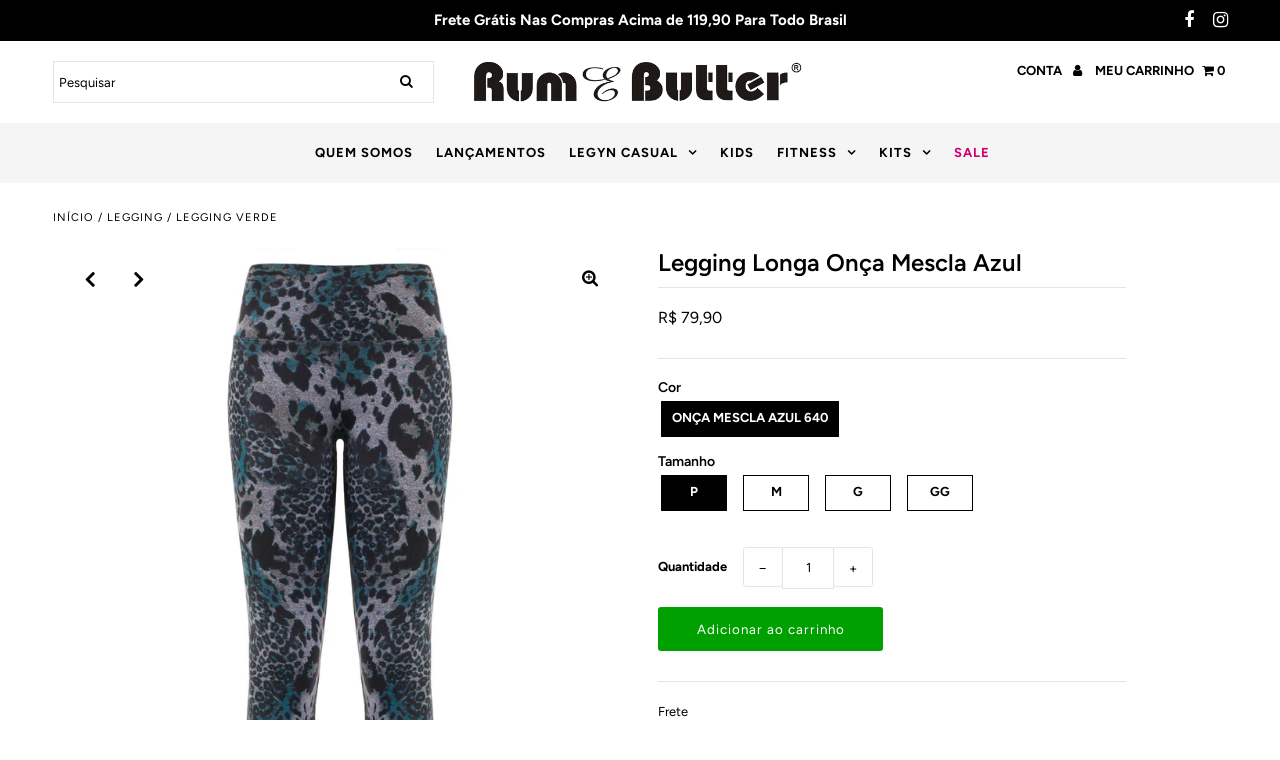

--- FILE ---
content_type: text/html; charset=utf-8
request_url: https://www.rumebutter.com.br/products/legging-longa-onca-mescla-azul
body_size: 26983
content:
<!DOCTYPE html>
<!--[if lt IE 7 ]><html class="ie ie6" lang="en"> <![endif]-->
<!--[if IE 7 ]><html class="ie ie7" lang="en"> <![endif]-->
<!--[if IE 8 ]><html class="ie ie8" lang="en"> <![endif]-->
<!--[if (gte IE 9)|!(IE)]><!--><html lang="en" class="no-js"> <!--<![endif]-->
<head>
  
  <meta charset="utf-8" />

  <!-- Add any tracking or verification meta content below this line -->
  <!-- Facebook or Google Analytics tracking should be placed in your Online store > Preferences and not your theme -->

  <!-- Meta content
================================================== -->

  <title>
    Legging Verde &ndash; RUM e BUTTER
  </title>
  
  <meta name="description" content="Legging Longa Onça Mescla Azul Ref. 1601 Legging longa que modela valoriza e embeleza o corpo, com toque agradável e confeccionada em microfibra, ideal para fazer esportes, aerojazz, spinning e linha streetwear." />
  
  <link rel="canonical" href="https://www.rumebutter.com.br/products/legging-longa-onca-mescla-azul" />

  

<meta property="og:type" content="product">
<meta property="og:title" content="Legging Longa Onça Mescla Azul">
<meta property="og:url" content="https://www.rumebutter.com.br/products/legging-longa-onca-mescla-azul">
<meta property="og:description" content="Legging Longa Onça Mescla Azul Ref. 1601 Legging longa que modela valoriza e embeleza o corpo, com toque agradável e confeccionada em microfibra, ideal para fazer esportes, aerojazz, spinning e linha streetwear.">

<meta property="og:image" content="http://www.rumebutter.com.br/cdn/shop/products/legonca1601cor640_f510681f-f412-420c-b977-a28daa1255a8_grande.jpg?v=1673736480">
<meta property="og:image:secure_url" content="https://www.rumebutter.com.br/cdn/shop/products/legonca1601cor640_f510681f-f412-420c-b977-a28daa1255a8_grande.jpg?v=1673736480">

<meta property="og:image" content="http://www.rumebutter.com.br/cdn/shop/products/MG_1665_056108e1-4a56-4609-9d51-975ced73fbce_grande.jpg?v=1673736480">
<meta property="og:image:secure_url" content="https://www.rumebutter.com.br/cdn/shop/products/MG_1665_056108e1-4a56-4609-9d51-975ced73fbce_grande.jpg?v=1673736480">

<meta property="og:price:amount" content="79,90">
<meta property="og:price:currency" content="BRL">

<meta property="og:site_name" content="RUM e BUTTER">



<meta name="twitter:card" content="summary">


<meta name="twitter:site" content="@">


<meta name="twitter:title" content="Legging Longa Onça Mescla Azul">
<meta name="twitter:description" content="Legging Longa Onça Mescla Azul Ref. 1601 Legging longa que modela valoriza e embeleza o corpo, com toque agradável e confeccionada em microfibra, ideal para fazer esportes, aerojazz, spinning e linha ">
<meta name="twitter:image" content="https://www.rumebutter.com.br/cdn/shop/products/legonca1601cor640_f510681f-f412-420c-b977-a28daa1255a8_large.jpg?v=1673736480">
<meta name="twitter:image:width" content="480">
<meta name="twitter:image:height" content="480">



  <!-- CSS
================================================== -->

  <link href="//www.rumebutter.com.br/cdn/shop/t/16/assets/stylesheet.css?v=87324081309683268721759332647" rel="stylesheet" type="text/css" media="all" />
  <link href="//www.rumebutter.com.br/cdn/shop/t/16/assets/font-awesome.css?v=98795270751561101151643116520" rel="stylesheet" type="text/css" media="all" />
  <link href="//www.rumebutter.com.br/cdn/shop/t/16/assets/queries.css?v=166538814849278210881643116549" rel="stylesheet" type="text/css" media="all" />
  <link href="//www.rumebutter.com.br/cdn/shop/t/16/assets/custom.css?v=92502978042616617261643303376" rel="stylesheet" type="text/css" media="all" />
  
  <!-- Typography
================================================== -->

    
    
  
  
  

  
  

  
    
  
  
     

  
     

  
    

  
       

  
    
  
  
  
  
  
  
  
  
      

  
   
  
  
     
  
  
      

  
   

  
   

  
   

  <!-- JS
================================================== -->

  <script src="//ajax.googleapis.com/ajax/libs/jquery/2.2.4/jquery.min.js" type="text/javascript"></script>
  <script src="//www.rumebutter.com.br/cdn/shop/t/16/assets/eventemitter3.min.js?v=27939738353326123541643116516" type="text/javascript"></script>

  <script src="//www.rumebutter.com.br/cdn/shop/t/16/assets/theme.js?v=130196715291568689091688483621" type="text/javascript"></script>
  <script src="//www.rumebutter.com.br/cdn/shopifycloud/storefront/assets/themes_support/option_selection-b017cd28.js" type="text/javascript"></script>
  <script src="//www.rumebutter.com.br/cdn/shop/t/16/assets/jquery.fs.shifter.js?v=49917305197206640071643116530" type="text/javascript"></script>

  <meta name="viewport" content="width=device-width, initial-scale=1, maximum-scale=1, user-scalable=no">

  <!-- Favicons
================================================== -->

  <link rel="shortcut icon" href="//www.rumebutter.com.br/cdn/shop/t/16/assets/favicon.png?v=181359385548161398101643116516">

  

  <script>window.performance && window.performance.mark && window.performance.mark('shopify.content_for_header.start');</script><meta name="google-site-verification" content="SWzTLXrnFg4h7-mykwR0stIo08gHQIeC3k9SVUV8UZ0">
<meta name="facebook-domain-verification" content="8fb6xotrjiunotwqeomv1dv39ks74f">
<meta id="shopify-digital-wallet" name="shopify-digital-wallet" content="/1668930/digital_wallets/dialog">
<link rel="alternate" type="application/json+oembed" href="https://www.rumebutter.com.br/products/legging-longa-onca-mescla-azul.oembed">
<script async="async" src="/checkouts/internal/preloads.js?locale=pt-BR"></script>
<script id="shopify-features" type="application/json">{"accessToken":"1546a8777b344011cd35c65bdd002784","betas":["rich-media-storefront-analytics"],"domain":"www.rumebutter.com.br","predictiveSearch":true,"shopId":1668930,"locale":"pt-br"}</script>
<script>var Shopify = Shopify || {};
Shopify.shop = "rum-e-butter.myshopify.com";
Shopify.locale = "pt-BR";
Shopify.currency = {"active":"BRL","rate":"1.0"};
Shopify.country = "BR";
Shopify.theme = {"name":"Rum Butter","id":128558563493,"schema_name":"Fashionopolism","schema_version":"6.3","theme_store_id":141,"role":"main"};
Shopify.theme.handle = "null";
Shopify.theme.style = {"id":null,"handle":null};
Shopify.cdnHost = "www.rumebutter.com.br/cdn";
Shopify.routes = Shopify.routes || {};
Shopify.routes.root = "/";</script>
<script type="module">!function(o){(o.Shopify=o.Shopify||{}).modules=!0}(window);</script>
<script>!function(o){function n(){var o=[];function n(){o.push(Array.prototype.slice.apply(arguments))}return n.q=o,n}var t=o.Shopify=o.Shopify||{};t.loadFeatures=n(),t.autoloadFeatures=n()}(window);</script>
<script id="shop-js-analytics" type="application/json">{"pageType":"product"}</script>
<script defer="defer" async type="module" src="//www.rumebutter.com.br/cdn/shopifycloud/shop-js/modules/v2/client.init-shop-cart-sync_IQfSDXYS.pt-BR.esm.js"></script>
<script defer="defer" async type="module" src="//www.rumebutter.com.br/cdn/shopifycloud/shop-js/modules/v2/chunk.common_DGHD5A8P.esm.js"></script>
<script type="module">
  await import("//www.rumebutter.com.br/cdn/shopifycloud/shop-js/modules/v2/client.init-shop-cart-sync_IQfSDXYS.pt-BR.esm.js");
await import("//www.rumebutter.com.br/cdn/shopifycloud/shop-js/modules/v2/chunk.common_DGHD5A8P.esm.js");

  window.Shopify.SignInWithShop?.initShopCartSync?.({"fedCMEnabled":true,"windoidEnabled":true});

</script>
<script>(function() {
  var isLoaded = false;
  function asyncLoad() {
    if (isLoaded) return;
    isLoaded = true;
    var urls = ["https:\/\/cdn.shopify.com\/s\/files\/1\/0683\/1371\/0892\/files\/splmn-shopify-prod-August-31.min.js?v=1693985059\u0026shop=rum-e-butter.myshopify.com","https:\/\/tools.luckyorange.com\/core\/lo.js?site-id=1fdd7b5d\u0026shop=rum-e-butter.myshopify.com","https:\/\/cdn.nfcube.com\/instafeed-1cb4e7e9dc30c16dff1fc65fd89a3b77.js?shop=rum-e-butter.myshopify.com"];
    for (var i = 0; i < urls.length; i++) {
      var s = document.createElement('script');
      s.type = 'text/javascript';
      s.async = true;
      s.src = urls[i];
      var x = document.getElementsByTagName('script')[0];
      x.parentNode.insertBefore(s, x);
    }
  };
  if(window.attachEvent) {
    window.attachEvent('onload', asyncLoad);
  } else {
    window.addEventListener('load', asyncLoad, false);
  }
})();</script>
<script id="__st">var __st={"a":1668930,"offset":-10800,"reqid":"f6b232cb-7253-4039-9a19-fc0294fab5d3-1768952698","pageurl":"www.rumebutter.com.br\/products\/legging-longa-onca-mescla-azul","u":"4d8600a6fd2d","p":"product","rtyp":"product","rid":8136930066597};</script>
<script>window.ShopifyPaypalV4VisibilityTracking = true;</script>
<script id="captcha-bootstrap">!function(){'use strict';const t='contact',e='account',n='new_comment',o=[[t,t],['blogs',n],['comments',n],[t,'customer']],c=[[e,'customer_login'],[e,'guest_login'],[e,'recover_customer_password'],[e,'create_customer']],r=t=>t.map((([t,e])=>`form[action*='/${t}']:not([data-nocaptcha='true']) input[name='form_type'][value='${e}']`)).join(','),a=t=>()=>t?[...document.querySelectorAll(t)].map((t=>t.form)):[];function s(){const t=[...o],e=r(t);return a(e)}const i='password',u='form_key',d=['recaptcha-v3-token','g-recaptcha-response','h-captcha-response',i],f=()=>{try{return window.sessionStorage}catch{return}},m='__shopify_v',_=t=>t.elements[u];function p(t,e,n=!1){try{const o=window.sessionStorage,c=JSON.parse(o.getItem(e)),{data:r}=function(t){const{data:e,action:n}=t;return t[m]||n?{data:e,action:n}:{data:t,action:n}}(c);for(const[e,n]of Object.entries(r))t.elements[e]&&(t.elements[e].value=n);n&&o.removeItem(e)}catch(o){console.error('form repopulation failed',{error:o})}}const l='form_type',E='cptcha';function T(t){t.dataset[E]=!0}const w=window,h=w.document,L='Shopify',v='ce_forms',y='captcha';let A=!1;((t,e)=>{const n=(g='f06e6c50-85a8-45c8-87d0-21a2b65856fe',I='https://cdn.shopify.com/shopifycloud/storefront-forms-hcaptcha/ce_storefront_forms_captcha_hcaptcha.v1.5.2.iife.js',D={infoText:'Protegido por hCaptcha',privacyText:'Privacidade',termsText:'Termos'},(t,e,n)=>{const o=w[L][v],c=o.bindForm;if(c)return c(t,g,e,D).then(n);var r;o.q.push([[t,g,e,D],n]),r=I,A||(h.body.append(Object.assign(h.createElement('script'),{id:'captcha-provider',async:!0,src:r})),A=!0)});var g,I,D;w[L]=w[L]||{},w[L][v]=w[L][v]||{},w[L][v].q=[],w[L][y]=w[L][y]||{},w[L][y].protect=function(t,e){n(t,void 0,e),T(t)},Object.freeze(w[L][y]),function(t,e,n,w,h,L){const[v,y,A,g]=function(t,e,n){const i=e?o:[],u=t?c:[],d=[...i,...u],f=r(d),m=r(i),_=r(d.filter((([t,e])=>n.includes(e))));return[a(f),a(m),a(_),s()]}(w,h,L),I=t=>{const e=t.target;return e instanceof HTMLFormElement?e:e&&e.form},D=t=>v().includes(t);t.addEventListener('submit',(t=>{const e=I(t);if(!e)return;const n=D(e)&&!e.dataset.hcaptchaBound&&!e.dataset.recaptchaBound,o=_(e),c=g().includes(e)&&(!o||!o.value);(n||c)&&t.preventDefault(),c&&!n&&(function(t){try{if(!f())return;!function(t){const e=f();if(!e)return;const n=_(t);if(!n)return;const o=n.value;o&&e.removeItem(o)}(t);const e=Array.from(Array(32),(()=>Math.random().toString(36)[2])).join('');!function(t,e){_(t)||t.append(Object.assign(document.createElement('input'),{type:'hidden',name:u})),t.elements[u].value=e}(t,e),function(t,e){const n=f();if(!n)return;const o=[...t.querySelectorAll(`input[type='${i}']`)].map((({name:t})=>t)),c=[...d,...o],r={};for(const[a,s]of new FormData(t).entries())c.includes(a)||(r[a]=s);n.setItem(e,JSON.stringify({[m]:1,action:t.action,data:r}))}(t,e)}catch(e){console.error('failed to persist form',e)}}(e),e.submit())}));const S=(t,e)=>{t&&!t.dataset[E]&&(n(t,e.some((e=>e===t))),T(t))};for(const o of['focusin','change'])t.addEventListener(o,(t=>{const e=I(t);D(e)&&S(e,y())}));const B=e.get('form_key'),M=e.get(l),P=B&&M;t.addEventListener('DOMContentLoaded',(()=>{const t=y();if(P)for(const e of t)e.elements[l].value===M&&p(e,B);[...new Set([...A(),...v().filter((t=>'true'===t.dataset.shopifyCaptcha))])].forEach((e=>S(e,t)))}))}(h,new URLSearchParams(w.location.search),n,t,e,['guest_login'])})(!0,!0)}();</script>
<script integrity="sha256-4kQ18oKyAcykRKYeNunJcIwy7WH5gtpwJnB7kiuLZ1E=" data-source-attribution="shopify.loadfeatures" defer="defer" src="//www.rumebutter.com.br/cdn/shopifycloud/storefront/assets/storefront/load_feature-a0a9edcb.js" crossorigin="anonymous"></script>
<script data-source-attribution="shopify.dynamic_checkout.dynamic.init">var Shopify=Shopify||{};Shopify.PaymentButton=Shopify.PaymentButton||{isStorefrontPortableWallets:!0,init:function(){window.Shopify.PaymentButton.init=function(){};var t=document.createElement("script");t.src="https://www.rumebutter.com.br/cdn/shopifycloud/portable-wallets/latest/portable-wallets.pt-br.js",t.type="module",document.head.appendChild(t)}};
</script>
<script data-source-attribution="shopify.dynamic_checkout.buyer_consent">
  function portableWalletsHideBuyerConsent(e){var t=document.getElementById("shopify-buyer-consent"),n=document.getElementById("shopify-subscription-policy-button");t&&n&&(t.classList.add("hidden"),t.setAttribute("aria-hidden","true"),n.removeEventListener("click",e))}function portableWalletsShowBuyerConsent(e){var t=document.getElementById("shopify-buyer-consent"),n=document.getElementById("shopify-subscription-policy-button");t&&n&&(t.classList.remove("hidden"),t.removeAttribute("aria-hidden"),n.addEventListener("click",e))}window.Shopify?.PaymentButton&&(window.Shopify.PaymentButton.hideBuyerConsent=portableWalletsHideBuyerConsent,window.Shopify.PaymentButton.showBuyerConsent=portableWalletsShowBuyerConsent);
</script>
<script>
  function portableWalletsCleanup(e){e&&e.src&&console.error("Failed to load portable wallets script "+e.src);var t=document.querySelectorAll("shopify-accelerated-checkout .shopify-payment-button__skeleton, shopify-accelerated-checkout-cart .wallet-cart-button__skeleton"),e=document.getElementById("shopify-buyer-consent");for(let e=0;e<t.length;e++)t[e].remove();e&&e.remove()}function portableWalletsNotLoadedAsModule(e){e instanceof ErrorEvent&&"string"==typeof e.message&&e.message.includes("import.meta")&&"string"==typeof e.filename&&e.filename.includes("portable-wallets")&&(window.removeEventListener("error",portableWalletsNotLoadedAsModule),window.Shopify.PaymentButton.failedToLoad=e,"loading"===document.readyState?document.addEventListener("DOMContentLoaded",window.Shopify.PaymentButton.init):window.Shopify.PaymentButton.init())}window.addEventListener("error",portableWalletsNotLoadedAsModule);
</script>

<script type="module" src="https://www.rumebutter.com.br/cdn/shopifycloud/portable-wallets/latest/portable-wallets.pt-br.js" onError="portableWalletsCleanup(this)" crossorigin="anonymous"></script>
<script nomodule>
  document.addEventListener("DOMContentLoaded", portableWalletsCleanup);
</script>

<link id="shopify-accelerated-checkout-styles" rel="stylesheet" media="screen" href="https://www.rumebutter.com.br/cdn/shopifycloud/portable-wallets/latest/accelerated-checkout-backwards-compat.css" crossorigin="anonymous">
<style id="shopify-accelerated-checkout-cart">
        #shopify-buyer-consent {
  margin-top: 1em;
  display: inline-block;
  width: 100%;
}

#shopify-buyer-consent.hidden {
  display: none;
}

#shopify-subscription-policy-button {
  background: none;
  border: none;
  padding: 0;
  text-decoration: underline;
  font-size: inherit;
  cursor: pointer;
}

#shopify-subscription-policy-button::before {
  box-shadow: none;
}

      </style>
<script id="sections-script" data-sections="product-recommendations" defer="defer" src="//www.rumebutter.com.br/cdn/shop/t/16/compiled_assets/scripts.js?v=1776"></script>
<script>window.performance && window.performance.mark && window.performance.mark('shopify.content_for_header.end');</script>

<link href="https://monorail-edge.shopifysvc.com" rel="dns-prefetch">
<script>(function(){if ("sendBeacon" in navigator && "performance" in window) {try {var session_token_from_headers = performance.getEntriesByType('navigation')[0].serverTiming.find(x => x.name == '_s').description;} catch {var session_token_from_headers = undefined;}var session_cookie_matches = document.cookie.match(/_shopify_s=([^;]*)/);var session_token_from_cookie = session_cookie_matches && session_cookie_matches.length === 2 ? session_cookie_matches[1] : "";var session_token = session_token_from_headers || session_token_from_cookie || "";function handle_abandonment_event(e) {var entries = performance.getEntries().filter(function(entry) {return /monorail-edge.shopifysvc.com/.test(entry.name);});if (!window.abandonment_tracked && entries.length === 0) {window.abandonment_tracked = true;var currentMs = Date.now();var navigation_start = performance.timing.navigationStart;var payload = {shop_id: 1668930,url: window.location.href,navigation_start,duration: currentMs - navigation_start,session_token,page_type: "product"};window.navigator.sendBeacon("https://monorail-edge.shopifysvc.com/v1/produce", JSON.stringify({schema_id: "online_store_buyer_site_abandonment/1.1",payload: payload,metadata: {event_created_at_ms: currentMs,event_sent_at_ms: currentMs}}));}}window.addEventListener('pagehide', handle_abandonment_event);}}());</script>
<script id="web-pixels-manager-setup">(function e(e,d,r,n,o){if(void 0===o&&(o={}),!Boolean(null===(a=null===(i=window.Shopify)||void 0===i?void 0:i.analytics)||void 0===a?void 0:a.replayQueue)){var i,a;window.Shopify=window.Shopify||{};var t=window.Shopify;t.analytics=t.analytics||{};var s=t.analytics;s.replayQueue=[],s.publish=function(e,d,r){return s.replayQueue.push([e,d,r]),!0};try{self.performance.mark("wpm:start")}catch(e){}var l=function(){var e={modern:/Edge?\/(1{2}[4-9]|1[2-9]\d|[2-9]\d{2}|\d{4,})\.\d+(\.\d+|)|Firefox\/(1{2}[4-9]|1[2-9]\d|[2-9]\d{2}|\d{4,})\.\d+(\.\d+|)|Chrom(ium|e)\/(9{2}|\d{3,})\.\d+(\.\d+|)|(Maci|X1{2}).+ Version\/(15\.\d+|(1[6-9]|[2-9]\d|\d{3,})\.\d+)([,.]\d+|)( \(\w+\)|)( Mobile\/\w+|) Safari\/|Chrome.+OPR\/(9{2}|\d{3,})\.\d+\.\d+|(CPU[ +]OS|iPhone[ +]OS|CPU[ +]iPhone|CPU IPhone OS|CPU iPad OS)[ +]+(15[._]\d+|(1[6-9]|[2-9]\d|\d{3,})[._]\d+)([._]\d+|)|Android:?[ /-](13[3-9]|1[4-9]\d|[2-9]\d{2}|\d{4,})(\.\d+|)(\.\d+|)|Android.+Firefox\/(13[5-9]|1[4-9]\d|[2-9]\d{2}|\d{4,})\.\d+(\.\d+|)|Android.+Chrom(ium|e)\/(13[3-9]|1[4-9]\d|[2-9]\d{2}|\d{4,})\.\d+(\.\d+|)|SamsungBrowser\/([2-9]\d|\d{3,})\.\d+/,legacy:/Edge?\/(1[6-9]|[2-9]\d|\d{3,})\.\d+(\.\d+|)|Firefox\/(5[4-9]|[6-9]\d|\d{3,})\.\d+(\.\d+|)|Chrom(ium|e)\/(5[1-9]|[6-9]\d|\d{3,})\.\d+(\.\d+|)([\d.]+$|.*Safari\/(?![\d.]+ Edge\/[\d.]+$))|(Maci|X1{2}).+ Version\/(10\.\d+|(1[1-9]|[2-9]\d|\d{3,})\.\d+)([,.]\d+|)( \(\w+\)|)( Mobile\/\w+|) Safari\/|Chrome.+OPR\/(3[89]|[4-9]\d|\d{3,})\.\d+\.\d+|(CPU[ +]OS|iPhone[ +]OS|CPU[ +]iPhone|CPU IPhone OS|CPU iPad OS)[ +]+(10[._]\d+|(1[1-9]|[2-9]\d|\d{3,})[._]\d+)([._]\d+|)|Android:?[ /-](13[3-9]|1[4-9]\d|[2-9]\d{2}|\d{4,})(\.\d+|)(\.\d+|)|Mobile Safari.+OPR\/([89]\d|\d{3,})\.\d+\.\d+|Android.+Firefox\/(13[5-9]|1[4-9]\d|[2-9]\d{2}|\d{4,})\.\d+(\.\d+|)|Android.+Chrom(ium|e)\/(13[3-9]|1[4-9]\d|[2-9]\d{2}|\d{4,})\.\d+(\.\d+|)|Android.+(UC? ?Browser|UCWEB|U3)[ /]?(15\.([5-9]|\d{2,})|(1[6-9]|[2-9]\d|\d{3,})\.\d+)\.\d+|SamsungBrowser\/(5\.\d+|([6-9]|\d{2,})\.\d+)|Android.+MQ{2}Browser\/(14(\.(9|\d{2,})|)|(1[5-9]|[2-9]\d|\d{3,})(\.\d+|))(\.\d+|)|K[Aa][Ii]OS\/(3\.\d+|([4-9]|\d{2,})\.\d+)(\.\d+|)/},d=e.modern,r=e.legacy,n=navigator.userAgent;return n.match(d)?"modern":n.match(r)?"legacy":"unknown"}(),u="modern"===l?"modern":"legacy",c=(null!=n?n:{modern:"",legacy:""})[u],f=function(e){return[e.baseUrl,"/wpm","/b",e.hashVersion,"modern"===e.buildTarget?"m":"l",".js"].join("")}({baseUrl:d,hashVersion:r,buildTarget:u}),m=function(e){var d=e.version,r=e.bundleTarget,n=e.surface,o=e.pageUrl,i=e.monorailEndpoint;return{emit:function(e){var a=e.status,t=e.errorMsg,s=(new Date).getTime(),l=JSON.stringify({metadata:{event_sent_at_ms:s},events:[{schema_id:"web_pixels_manager_load/3.1",payload:{version:d,bundle_target:r,page_url:o,status:a,surface:n,error_msg:t},metadata:{event_created_at_ms:s}}]});if(!i)return console&&console.warn&&console.warn("[Web Pixels Manager] No Monorail endpoint provided, skipping logging."),!1;try{return self.navigator.sendBeacon.bind(self.navigator)(i,l)}catch(e){}var u=new XMLHttpRequest;try{return u.open("POST",i,!0),u.setRequestHeader("Content-Type","text/plain"),u.send(l),!0}catch(e){return console&&console.warn&&console.warn("[Web Pixels Manager] Got an unhandled error while logging to Monorail."),!1}}}}({version:r,bundleTarget:l,surface:e.surface,pageUrl:self.location.href,monorailEndpoint:e.monorailEndpoint});try{o.browserTarget=l,function(e){var d=e.src,r=e.async,n=void 0===r||r,o=e.onload,i=e.onerror,a=e.sri,t=e.scriptDataAttributes,s=void 0===t?{}:t,l=document.createElement("script"),u=document.querySelector("head"),c=document.querySelector("body");if(l.async=n,l.src=d,a&&(l.integrity=a,l.crossOrigin="anonymous"),s)for(var f in s)if(Object.prototype.hasOwnProperty.call(s,f))try{l.dataset[f]=s[f]}catch(e){}if(o&&l.addEventListener("load",o),i&&l.addEventListener("error",i),u)u.appendChild(l);else{if(!c)throw new Error("Did not find a head or body element to append the script");c.appendChild(l)}}({src:f,async:!0,onload:function(){if(!function(){var e,d;return Boolean(null===(d=null===(e=window.Shopify)||void 0===e?void 0:e.analytics)||void 0===d?void 0:d.initialized)}()){var d=window.webPixelsManager.init(e)||void 0;if(d){var r=window.Shopify.analytics;r.replayQueue.forEach((function(e){var r=e[0],n=e[1],o=e[2];d.publishCustomEvent(r,n,o)})),r.replayQueue=[],r.publish=d.publishCustomEvent,r.visitor=d.visitor,r.initialized=!0}}},onerror:function(){return m.emit({status:"failed",errorMsg:"".concat(f," has failed to load")})},sri:function(e){var d=/^sha384-[A-Za-z0-9+/=]+$/;return"string"==typeof e&&d.test(e)}(c)?c:"",scriptDataAttributes:o}),m.emit({status:"loading"})}catch(e){m.emit({status:"failed",errorMsg:(null==e?void 0:e.message)||"Unknown error"})}}})({shopId: 1668930,storefrontBaseUrl: "https://www.rumebutter.com.br",extensionsBaseUrl: "https://extensions.shopifycdn.com/cdn/shopifycloud/web-pixels-manager",monorailEndpoint: "https://monorail-edge.shopifysvc.com/unstable/produce_batch",surface: "storefront-renderer",enabledBetaFlags: ["2dca8a86"],webPixelsConfigList: [{"id":"410747045","configuration":"{\"config\":\"{\\\"pixel_id\\\":\\\"AW-320580383\\\",\\\"target_country\\\":\\\"BR\\\",\\\"gtag_events\\\":[{\\\"type\\\":\\\"search\\\",\\\"action_label\\\":\\\"AW-320580383\\\/RXskCOT8juUCEJ_W7pgB\\\"},{\\\"type\\\":\\\"begin_checkout\\\",\\\"action_label\\\":\\\"AW-320580383\\\/AN4DCOH8juUCEJ_W7pgB\\\"},{\\\"type\\\":\\\"view_item\\\",\\\"action_label\\\":[\\\"AW-320580383\\\/WNKdCNv8juUCEJ_W7pgB\\\",\\\"MC-73YNMW889P\\\"]},{\\\"type\\\":\\\"purchase\\\",\\\"action_label\\\":[\\\"AW-320580383\\\/RdkrCNj8juUCEJ_W7pgB\\\",\\\"MC-73YNMW889P\\\"]},{\\\"type\\\":\\\"page_view\\\",\\\"action_label\\\":[\\\"AW-320580383\\\/-TqHCNX8juUCEJ_W7pgB\\\",\\\"MC-73YNMW889P\\\"]},{\\\"type\\\":\\\"add_payment_info\\\",\\\"action_label\\\":\\\"AW-320580383\\\/eZ83COf8juUCEJ_W7pgB\\\"},{\\\"type\\\":\\\"add_to_cart\\\",\\\"action_label\\\":\\\"AW-320580383\\\/60LZCN78juUCEJ_W7pgB\\\"}],\\\"enable_monitoring_mode\\\":false}\"}","eventPayloadVersion":"v1","runtimeContext":"OPEN","scriptVersion":"b2a88bafab3e21179ed38636efcd8a93","type":"APP","apiClientId":1780363,"privacyPurposes":[],"dataSharingAdjustments":{"protectedCustomerApprovalScopes":["read_customer_address","read_customer_email","read_customer_name","read_customer_personal_data","read_customer_phone"]}},{"id":"158826661","configuration":"{\"pixel_id\":\"466624668721394\",\"pixel_type\":\"facebook_pixel\",\"metaapp_system_user_token\":\"-\"}","eventPayloadVersion":"v1","runtimeContext":"OPEN","scriptVersion":"ca16bc87fe92b6042fbaa3acc2fbdaa6","type":"APP","apiClientId":2329312,"privacyPurposes":["ANALYTICS","MARKETING","SALE_OF_DATA"],"dataSharingAdjustments":{"protectedCustomerApprovalScopes":["read_customer_address","read_customer_email","read_customer_name","read_customer_personal_data","read_customer_phone"]}},{"id":"2588837","configuration":"{\"siteId\":\"1fdd7b5d\",\"environment\":\"production\"}","eventPayloadVersion":"v1","runtimeContext":"STRICT","scriptVersion":"c66f5762e80601f1bfc6799b894f5761","type":"APP","apiClientId":187969,"privacyPurposes":["ANALYTICS","MARKETING","SALE_OF_DATA"],"dataSharingAdjustments":{"protectedCustomerApprovalScopes":[]}},{"id":"shopify-app-pixel","configuration":"{}","eventPayloadVersion":"v1","runtimeContext":"STRICT","scriptVersion":"0450","apiClientId":"shopify-pixel","type":"APP","privacyPurposes":["ANALYTICS","MARKETING"]},{"id":"shopify-custom-pixel","eventPayloadVersion":"v1","runtimeContext":"LAX","scriptVersion":"0450","apiClientId":"shopify-pixel","type":"CUSTOM","privacyPurposes":["ANALYTICS","MARKETING"]}],isMerchantRequest: false,initData: {"shop":{"name":"RUM e BUTTER","paymentSettings":{"currencyCode":"BRL"},"myshopifyDomain":"rum-e-butter.myshopify.com","countryCode":"BR","storefrontUrl":"https:\/\/www.rumebutter.com.br"},"customer":null,"cart":null,"checkout":null,"productVariants":[{"price":{"amount":79.9,"currencyCode":"BRL"},"product":{"title":"Legging Longa Onça Mescla Azul","vendor":"RUM e BUTTER","id":"8136930066597","untranslatedTitle":"Legging Longa Onça Mescla Azul","url":"\/products\/legging-longa-onca-mescla-azul","type":"Legging"},"id":"42182992756901","image":{"src":"\/\/www.rumebutter.com.br\/cdn\/shop\/products\/legonca1601cor640_f510681f-f412-420c-b977-a28daa1255a8.jpg?v=1673736480"},"sku":"1601-1005A-1","title":"Onça Mescla Azul 640 \/ P","untranslatedTitle":"Onça Mescla Azul 640 \/ P"},{"price":{"amount":79.9,"currencyCode":"BRL"},"product":{"title":"Legging Longa Onça Mescla Azul","vendor":"RUM e BUTTER","id":"8136930066597","untranslatedTitle":"Legging Longa Onça Mescla Azul","url":"\/products\/legging-longa-onca-mescla-azul","type":"Legging"},"id":"42182992789669","image":{"src":"\/\/www.rumebutter.com.br\/cdn\/shop\/products\/legonca1601cor640_f510681f-f412-420c-b977-a28daa1255a8.jpg?v=1673736480"},"sku":"1601-1005A-1","title":"Onça Mescla Azul 640 \/ M","untranslatedTitle":"Onça Mescla Azul 640 \/ M"},{"price":{"amount":79.9,"currencyCode":"BRL"},"product":{"title":"Legging Longa Onça Mescla Azul","vendor":"RUM e BUTTER","id":"8136930066597","untranslatedTitle":"Legging Longa Onça Mescla Azul","url":"\/products\/legging-longa-onca-mescla-azul","type":"Legging"},"id":"42182992822437","image":{"src":"\/\/www.rumebutter.com.br\/cdn\/shop\/products\/legonca1601cor640_f510681f-f412-420c-b977-a28daa1255a8.jpg?v=1673736480"},"sku":"1601-1005A-1","title":"Onça Mescla Azul 640 \/ G","untranslatedTitle":"Onça Mescla Azul 640 \/ G"},{"price":{"amount":79.9,"currencyCode":"BRL"},"product":{"title":"Legging Longa Onça Mescla Azul","vendor":"RUM e BUTTER","id":"8136930066597","untranslatedTitle":"Legging Longa Onça Mescla Azul","url":"\/products\/legging-longa-onca-mescla-azul","type":"Legging"},"id":"42182992855205","image":{"src":"\/\/www.rumebutter.com.br\/cdn\/shop\/products\/legonca1601cor640_f510681f-f412-420c-b977-a28daa1255a8.jpg?v=1673736480"},"sku":"1601-1005A-1","title":"Onça Mescla Azul 640 \/ GG","untranslatedTitle":"Onça Mescla Azul 640 \/ GG"}],"purchasingCompany":null},},"https://www.rumebutter.com.br/cdn","fcfee988w5aeb613cpc8e4bc33m6693e112",{"modern":"","legacy":""},{"shopId":"1668930","storefrontBaseUrl":"https:\/\/www.rumebutter.com.br","extensionBaseUrl":"https:\/\/extensions.shopifycdn.com\/cdn\/shopifycloud\/web-pixels-manager","surface":"storefront-renderer","enabledBetaFlags":"[\"2dca8a86\"]","isMerchantRequest":"false","hashVersion":"fcfee988w5aeb613cpc8e4bc33m6693e112","publish":"custom","events":"[[\"page_viewed\",{}],[\"product_viewed\",{\"productVariant\":{\"price\":{\"amount\":79.9,\"currencyCode\":\"BRL\"},\"product\":{\"title\":\"Legging Longa Onça Mescla Azul\",\"vendor\":\"RUM e BUTTER\",\"id\":\"8136930066597\",\"untranslatedTitle\":\"Legging Longa Onça Mescla Azul\",\"url\":\"\/products\/legging-longa-onca-mescla-azul\",\"type\":\"Legging\"},\"id\":\"42182992756901\",\"image\":{\"src\":\"\/\/www.rumebutter.com.br\/cdn\/shop\/products\/legonca1601cor640_f510681f-f412-420c-b977-a28daa1255a8.jpg?v=1673736480\"},\"sku\":\"1601-1005A-1\",\"title\":\"Onça Mescla Azul 640 \/ P\",\"untranslatedTitle\":\"Onça Mescla Azul 640 \/ P\"}}]]"});</script><script>
  window.ShopifyAnalytics = window.ShopifyAnalytics || {};
  window.ShopifyAnalytics.meta = window.ShopifyAnalytics.meta || {};
  window.ShopifyAnalytics.meta.currency = 'BRL';
  var meta = {"product":{"id":8136930066597,"gid":"gid:\/\/shopify\/Product\/8136930066597","vendor":"RUM e BUTTER","type":"Legging","handle":"legging-longa-onca-mescla-azul","variants":[{"id":42182992756901,"price":7990,"name":"Legging Longa Onça Mescla Azul - Onça Mescla Azul 640 \/ P","public_title":"Onça Mescla Azul 640 \/ P","sku":"1601-1005A-1"},{"id":42182992789669,"price":7990,"name":"Legging Longa Onça Mescla Azul - Onça Mescla Azul 640 \/ M","public_title":"Onça Mescla Azul 640 \/ M","sku":"1601-1005A-1"},{"id":42182992822437,"price":7990,"name":"Legging Longa Onça Mescla Azul - Onça Mescla Azul 640 \/ G","public_title":"Onça Mescla Azul 640 \/ G","sku":"1601-1005A-1"},{"id":42182992855205,"price":7990,"name":"Legging Longa Onça Mescla Azul - Onça Mescla Azul 640 \/ GG","public_title":"Onça Mescla Azul 640 \/ GG","sku":"1601-1005A-1"}],"remote":false},"page":{"pageType":"product","resourceType":"product","resourceId":8136930066597,"requestId":"f6b232cb-7253-4039-9a19-fc0294fab5d3-1768952698"}};
  for (var attr in meta) {
    window.ShopifyAnalytics.meta[attr] = meta[attr];
  }
</script>
<script class="analytics">
  (function () {
    var customDocumentWrite = function(content) {
      var jquery = null;

      if (window.jQuery) {
        jquery = window.jQuery;
      } else if (window.Checkout && window.Checkout.$) {
        jquery = window.Checkout.$;
      }

      if (jquery) {
        jquery('body').append(content);
      }
    };

    var hasLoggedConversion = function(token) {
      if (token) {
        return document.cookie.indexOf('loggedConversion=' + token) !== -1;
      }
      return false;
    }

    var setCookieIfConversion = function(token) {
      if (token) {
        var twoMonthsFromNow = new Date(Date.now());
        twoMonthsFromNow.setMonth(twoMonthsFromNow.getMonth() + 2);

        document.cookie = 'loggedConversion=' + token + '; expires=' + twoMonthsFromNow;
      }
    }

    var trekkie = window.ShopifyAnalytics.lib = window.trekkie = window.trekkie || [];
    if (trekkie.integrations) {
      return;
    }
    trekkie.methods = [
      'identify',
      'page',
      'ready',
      'track',
      'trackForm',
      'trackLink'
    ];
    trekkie.factory = function(method) {
      return function() {
        var args = Array.prototype.slice.call(arguments);
        args.unshift(method);
        trekkie.push(args);
        return trekkie;
      };
    };
    for (var i = 0; i < trekkie.methods.length; i++) {
      var key = trekkie.methods[i];
      trekkie[key] = trekkie.factory(key);
    }
    trekkie.load = function(config) {
      trekkie.config = config || {};
      trekkie.config.initialDocumentCookie = document.cookie;
      var first = document.getElementsByTagName('script')[0];
      var script = document.createElement('script');
      script.type = 'text/javascript';
      script.onerror = function(e) {
        var scriptFallback = document.createElement('script');
        scriptFallback.type = 'text/javascript';
        scriptFallback.onerror = function(error) {
                var Monorail = {
      produce: function produce(monorailDomain, schemaId, payload) {
        var currentMs = new Date().getTime();
        var event = {
          schema_id: schemaId,
          payload: payload,
          metadata: {
            event_created_at_ms: currentMs,
            event_sent_at_ms: currentMs
          }
        };
        return Monorail.sendRequest("https://" + monorailDomain + "/v1/produce", JSON.stringify(event));
      },
      sendRequest: function sendRequest(endpointUrl, payload) {
        // Try the sendBeacon API
        if (window && window.navigator && typeof window.navigator.sendBeacon === 'function' && typeof window.Blob === 'function' && !Monorail.isIos12()) {
          var blobData = new window.Blob([payload], {
            type: 'text/plain'
          });

          if (window.navigator.sendBeacon(endpointUrl, blobData)) {
            return true;
          } // sendBeacon was not successful

        } // XHR beacon

        var xhr = new XMLHttpRequest();

        try {
          xhr.open('POST', endpointUrl);
          xhr.setRequestHeader('Content-Type', 'text/plain');
          xhr.send(payload);
        } catch (e) {
          console.log(e);
        }

        return false;
      },
      isIos12: function isIos12() {
        return window.navigator.userAgent.lastIndexOf('iPhone; CPU iPhone OS 12_') !== -1 || window.navigator.userAgent.lastIndexOf('iPad; CPU OS 12_') !== -1;
      }
    };
    Monorail.produce('monorail-edge.shopifysvc.com',
      'trekkie_storefront_load_errors/1.1',
      {shop_id: 1668930,
      theme_id: 128558563493,
      app_name: "storefront",
      context_url: window.location.href,
      source_url: "//www.rumebutter.com.br/cdn/s/trekkie.storefront.cd680fe47e6c39ca5d5df5f0a32d569bc48c0f27.min.js"});

        };
        scriptFallback.async = true;
        scriptFallback.src = '//www.rumebutter.com.br/cdn/s/trekkie.storefront.cd680fe47e6c39ca5d5df5f0a32d569bc48c0f27.min.js';
        first.parentNode.insertBefore(scriptFallback, first);
      };
      script.async = true;
      script.src = '//www.rumebutter.com.br/cdn/s/trekkie.storefront.cd680fe47e6c39ca5d5df5f0a32d569bc48c0f27.min.js';
      first.parentNode.insertBefore(script, first);
    };
    trekkie.load(
      {"Trekkie":{"appName":"storefront","development":false,"defaultAttributes":{"shopId":1668930,"isMerchantRequest":null,"themeId":128558563493,"themeCityHash":"15973354600605821871","contentLanguage":"pt-BR","currency":"BRL","eventMetadataId":"a0079a4f-2a24-49d4-9580-148827be9b15"},"isServerSideCookieWritingEnabled":true,"monorailRegion":"shop_domain","enabledBetaFlags":["65f19447"]},"Session Attribution":{},"S2S":{"facebookCapiEnabled":true,"source":"trekkie-storefront-renderer","apiClientId":580111}}
    );

    var loaded = false;
    trekkie.ready(function() {
      if (loaded) return;
      loaded = true;

      window.ShopifyAnalytics.lib = window.trekkie;

      var originalDocumentWrite = document.write;
      document.write = customDocumentWrite;
      try { window.ShopifyAnalytics.merchantGoogleAnalytics.call(this); } catch(error) {};
      document.write = originalDocumentWrite;

      window.ShopifyAnalytics.lib.page(null,{"pageType":"product","resourceType":"product","resourceId":8136930066597,"requestId":"f6b232cb-7253-4039-9a19-fc0294fab5d3-1768952698","shopifyEmitted":true});

      var match = window.location.pathname.match(/checkouts\/(.+)\/(thank_you|post_purchase)/)
      var token = match? match[1]: undefined;
      if (!hasLoggedConversion(token)) {
        setCookieIfConversion(token);
        window.ShopifyAnalytics.lib.track("Viewed Product",{"currency":"BRL","variantId":42182992756901,"productId":8136930066597,"productGid":"gid:\/\/shopify\/Product\/8136930066597","name":"Legging Longa Onça Mescla Azul - Onça Mescla Azul 640 \/ P","price":"79.90","sku":"1601-1005A-1","brand":"RUM e BUTTER","variant":"Onça Mescla Azul 640 \/ P","category":"Legging","nonInteraction":true,"remote":false},undefined,undefined,{"shopifyEmitted":true});
      window.ShopifyAnalytics.lib.track("monorail:\/\/trekkie_storefront_viewed_product\/1.1",{"currency":"BRL","variantId":42182992756901,"productId":8136930066597,"productGid":"gid:\/\/shopify\/Product\/8136930066597","name":"Legging Longa Onça Mescla Azul - Onça Mescla Azul 640 \/ P","price":"79.90","sku":"1601-1005A-1","brand":"RUM e BUTTER","variant":"Onça Mescla Azul 640 \/ P","category":"Legging","nonInteraction":true,"remote":false,"referer":"https:\/\/www.rumebutter.com.br\/products\/legging-longa-onca-mescla-azul"});
      }
    });


        var eventsListenerScript = document.createElement('script');
        eventsListenerScript.async = true;
        eventsListenerScript.src = "//www.rumebutter.com.br/cdn/shopifycloud/storefront/assets/shop_events_listener-3da45d37.js";
        document.getElementsByTagName('head')[0].appendChild(eventsListenerScript);

})();</script>
  <script>
  if (!window.ga || (window.ga && typeof window.ga !== 'function')) {
    window.ga = function ga() {
      (window.ga.q = window.ga.q || []).push(arguments);
      if (window.Shopify && window.Shopify.analytics && typeof window.Shopify.analytics.publish === 'function') {
        window.Shopify.analytics.publish("ga_stub_called", {}, {sendTo: "google_osp_migration"});
      }
      console.error("Shopify's Google Analytics stub called with:", Array.from(arguments), "\nSee https://help.shopify.com/manual/promoting-marketing/pixels/pixel-migration#google for more information.");
    };
    if (window.Shopify && window.Shopify.analytics && typeof window.Shopify.analytics.publish === 'function') {
      window.Shopify.analytics.publish("ga_stub_initialized", {}, {sendTo: "google_osp_migration"});
    }
  }
</script>
<script
  defer
  src="https://www.rumebutter.com.br/cdn/shopifycloud/perf-kit/shopify-perf-kit-3.0.4.min.js"
  data-application="storefront-renderer"
  data-shop-id="1668930"
  data-render-region="gcp-us-central1"
  data-page-type="product"
  data-theme-instance-id="128558563493"
  data-theme-name="Fashionopolism"
  data-theme-version="6.3"
  data-monorail-region="shop_domain"
  data-resource-timing-sampling-rate="10"
  data-shs="true"
  data-shs-beacon="true"
  data-shs-export-with-fetch="true"
  data-shs-logs-sample-rate="1"
  data-shs-beacon-endpoint="https://www.rumebutter.com.br/api/collect"
></script>
</head>

<body class="gridlock shifter shifter-left product">
  <div id="CartDrawer" class="drawer drawer--right">
  <div class="drawer__header">
    <div class="table-cell">
    <h3>Meu carrinho</h3>
    </div>
    <div class="table-cell">
    <span class="drawer__close js-drawer-close">
        Fechar
    </span>
    </div>
  </div>
  <div id="CartContainer"></div>
</div>
  <div id="shopify-section-mobile-navigation" class="shopify-section"><nav class="shifter-navigation no-fouc" data-section-id="mobile-navigation" data-section-type="mobile-navigation">
  <div class="search">
    <form action="/search" method="get">
      <input type="text" name="q" id="q" placeholder="Pesquisar" />
    </form>
  </div>

  <ul id="accordion">
    
    
    
    <li><a href="/pages/quem-somos">Quem somos</a></li>
    
    
    
    <li><a href="/collections/destaques/new">Lançamentos</a></li>
    
    
    
    <li class="accordion-toggle" aria-haspopup="true" aria-expanded="false"><a href="/collections/legyn">Legyn casual</a></li>
    <div class="accordion-content">
      <ul class="sub">
        
        
        <li><a href="/collections/preview-inverno">Outono/inverno</a></li>
        
        
        
        <li><a href="/collections/blusas-legyn">Blusas</a></li>
        
        
        
        <li><a href="/collections/calcas-1">Calças</a></li>
        
        
        
        <li><a href="/collections/macacoes">Macacões</a></li>
        
        
        
        <li><a href="/collections/saia">Saias</a></li>
        
        
        
        <li><a href="/collections/bermudas-e-shorts">Shorts e bermudas</a></li>
        
        
        
        <li><a href="/collections/vestidos">Vestidos</a></li>
        
        
      </ul>
    </div>
    
    
    
    <li><a href="/collections/kids">Kids</a></li>
    
    
    
    <li class="accordion-toggle" aria-haspopup="true" aria-expanded="false"><a href="/collections/fitness">Fitness</a></li>
    <div class="accordion-content">
      <ul class="sub">
        
        
        <li><a href="/collections/leggings-e-calcas">Leggings e calcas</a></li>
        
        
        
        <li><a href="/collections/camisetas-e-regatas">Camisetas e regatas</a></li>
        
        
        
        <li><a href="/collections/macacaoes">Macacões</a></li>
        
        
        
        <li><a href="/collections/tops">Top</a></li>
        
        
        
        <li><a href="/collections/manga-longa">Manga longa</a></li>
        
        
        
        <li><a href="/collections/shorts-e-bermudas">Shorts e bermudas</a></li>
        
        
        
        <li><a href="/collections/jaquetas">Jaquetas</a></li>
        
        
      </ul>
    </div>
    
    
    
    <li class="accordion-toggle" aria-haspopup="true" aria-expanded="false"><a href="/collections/kits-mini-atacado">Kits</a></li>
    <div class="accordion-content">
      <ul class="sub">
        
        
        <li><a href="/collections/kits-casual">Kits casual</a></li>
        
        
        
        <li><a href="/collections/kits-fitness">Kits fitness</a></li>
        
        
      </ul>
    </div>
    
    
    
    <li><a href="/collections/sale">Sale</a></li>
    
    
    
    <li>
      
      <a href="/account/login">CONTA  <i class="fa fa-user"></i></a>
      
    </li>
    
  </ul>
</nav>



</div>
  <div class="shifter-page is-moved-by-drawer" id="PageContainer">
    <div class="page-wrap">
      <div id="shopify-section-header" class="shopify-section">

<div class="header-section" data-section-id="header" data-section-type="header-section"><div id="top-bar">
        
        <div class="row">
          <div class="desktop-6 desktop-push-3 tablet-6 mobile-3">
            <p><strong>Frete Grátis Nas Compras Acima de 119,90 Para Todo Brasil</strong></p>
          </div>
          
          <ul id="social-links" class="desktop-3 tablet-2 mobile-3">
            
  <li>
    <a href="https://www.facebook.com/pg/rumebutter/posts/" target="_blank">
      <i class="fa fa-facebook fa-2x"></i>
    </a>
  </li>













    <li>
      <a href="//instagram.com/rumebutter" target="_blank">
        <i class="fa fa-instagram fa-2x"></i>
      </a>
    </li>


          </ul>
          
        </div>
        
      </div><header class="theme-header">
      

      <div id="identity" class="row">

        <div class="shifter-handle">
          <i class="fa fa-bars" aria-hidden="true"></i>
        </div>

        
        <div class="large-search desktop-4">
          
<form action="/search" method="get" class="header-search-form">
  <input type="text" class="header-search" name="q" id="q" placeholder="Pesquisar" />
  <button type="submit" class="search-button"><i class="fa fa-search"></i></button>
</form>

        </div>
        

        <div id="logo" class="desktop-4 ">
          
<a href="/">
            <img src="//www.rumebutter.com.br/cdn/shop/files/rum_e_butterBLACK_R_600x_d1469635-1063-4d0a-b630-cbc8b7246464_600x.png?v=1614772210" alt="RUM e BUTTER" itemprop="logo">
          </a>
          
        </div>

        

        

        <div id="cart-container" class="desktop-4 ">
          <ul id="cart">
            
            
            <li class="customer-accounts">
              
              <a href="/account/login"><span class="customer-words">CONTA</span>  <i class="fa fa-user"></i></a>
              
            </li>
            
<li class="cart-overview">
              <a href="/cart" class="site-header__cart-toggle js-drawer-open-right" aria-controls="CartDrawer" aria-expanded="false">
                <span class="cart-words">Meu carrinho</span><i class="fa fa-shopping-cart" aria-hidden="true"></i>
                <span class="CartCount">0</span>
              </a>
            </li>
            
          </ul>
        </div>

      </div>

      
    </header>

    
    <nav id="nav" class="full-nav stickynav">
      
      <div id="navigation" class="row">
        <ul id="nav" class="desktop-12 mobile-3">
          






<li><a href="/pages/quem-somos" title="">Quem Somos</a></li>






<li><a href="/collections/destaques/new" title="">Lançamentos</a></li>






  <!-- How many links to show per column -->
  
  <!-- How many links in this list -->
  
  <!-- Number of links divided by number per column -->
  
  <!-- Modulo balance of total links divided by links per column -->
  
  <!-- Calculate the modulo offset -->
  

  

<!-- Start math for calculated multi column dropdowns -->
<li class="dropdown has_sub_menu" aria-haspopup="true" aria-expanded="false"><a href="/collections/legyn" title="">Legyn Casual</a>
  
  <ul class="submenu">
  
  
    <li><a href="/collections/preview-inverno">Outono/Inverno</a></li>
    
    
  
    <li><a href="/collections/blusas-legyn">Blusas</a></li>
    
    
  
    <li><a href="/collections/calcas-1">Calças</a></li>
    
    
  
    <li><a href="/collections/macacoes">Macacões</a></li>
    
    
  
    <li><a href="/collections/saia">Saias</a></li>
    
    
  
    <li><a href="/collections/bermudas-e-shorts">Shorts e Bermudas</a></li>
    
    
  
    <li><a href="/collections/vestidos">Vestidos</a></li>
    
    
  </ul>
  
</li>
<!-- stop doing the math -->






<li><a href="/collections/kids" title="">Kids</a></li>








<!-- Start megamenu -->
<li class="dropdown has_sub_menu" aria-haspopup="true" aria-expanded="false"><a href="/collections/fitness" title="">FITNESS</a>
  <ul class="megamenu">
    <div class="mega-container">
      
        <span class="desktop-3 tablet-hide mm-image">
          <a href="/collections/fitness">
            
  
<div class="box-ratio" style="padding-bottom: 150.0%;">
    <img class="lazyload lazyload-fade"
      id="8136930066597"
      data-src="//www.rumebutter.com.br/cdn/shop/files/Legyn_Julho_101_{width}x.jpg?v=1614765664"
      data-sizes="auto"
      alt="">
  </div>
            <noscript>
              <img src="//www.rumebutter.com.br/cdn/shop/files/Legyn_Julho_101_300x.jpg?v=1614765664" alt="block.settings.nav_image.alt">
            </noscript>
          </a>
        </span>
      
      <span class="desktop-9 tablet-6">
        
        
        <li class="desktop-3 tablet-fourth">
          <h4><a href="/collections/leggings-e-calcas">Leggings e calcas</a></h4>
          
        </li>
        
        <li class="desktop-3 tablet-fourth">
          <h4><a href="/collections/camisetas-e-regatas">Camisetas e Regatas</a></h4>
          
        </li>
        
        <li class="desktop-3 tablet-fourth">
          <h4><a href="/collections/macacaoes">Macacões</a></h4>
          
        </li>
        
        <li class="desktop-3 tablet-fourth">
          <h4><a href="/collections/tops">Top</a></h4>
          
        </li>
        
        <li class="desktop-3 tablet-fourth">
          <h4><a href="/collections/manga-longa">Manga longa</a></h4>
          
        </li>
        
        <li class="desktop-3 tablet-fourth">
          <h4><a href="/collections/shorts-e-bermudas">Shorts e Bermudas</a></h4>
          
        </li>
        
        <li class="desktop-3 tablet-fourth">
          <h4><a href="/collections/jaquetas">Jaquetas</a></h4>
          
        </li>
        
      </span>
    </div>
  </ul>
</li>

<!-- End megamenu & start multi column where needed -->






  <!-- How many links to show per column -->
  
  <!-- How many links in this list -->
  
  <!-- Number of links divided by number per column -->
  
  <!-- Modulo balance of total links divided by links per column -->
  
  <!-- Calculate the modulo offset -->
  

  

<!-- Start math for calculated multi column dropdowns -->
<li class="dropdown has_sub_menu" aria-haspopup="true" aria-expanded="false"><a href="/collections/kits-mini-atacado" title="">KITS</a>
  
  <ul class="submenu">
  
  
    <li><a href="/collections/kits-casual">Kits Casual</a></li>
    
    
  
    <li><a href="/collections/kits-fitness">Kits Fitness</a></li>
    
    
  </ul>
  
</li>
<!-- stop doing the math -->






<li><a href="/collections/sale" title="">Sale</a></li>



        </ul>
      </div>
      
    </nav>
    

    

    <div class="clear"></div>

  <div style="display: none;" id="search-modal">
  	<h4>Pesquisar na nossa loja</h4>
  	
<form action="/search" method="get" class="header-search-form">
  <input type="text" class="header-search" name="q" id="q" placeholder="Pesquisar" />
  <button type="submit" class="search-button"><i class="fa fa-search"></i></button>
</form>

  </div>

<style>
  #logo {
    font-size: 24px;
  }

  #top-bar, #top-bar p {
    font-size: 15px;
  }

  
  #logo img { max-width: 330px; }
  @media screen and (max-width: 740px) {
    #logo img { max-width: 150px; }
  }
  #logo { line-height: 0;}
  

  
  #logo {
    text-align: center;
  }
  

  header #q {
    font-size: 13px;
  }

  ul#cart li a, .header-section .disclosure__toggle {
    font-size: 13px;
    font-weight: bold;
    border: 0;
    text-decoration: none;
  }

  select.currency-picker {
    font-size: 13px;
    font-weight: bold;
  }

  nav {
    text-align: center;
     line-height: 60px;
  }

  
  @media screen and ( min-width: 740px ) and ( max-width: 980px ) {
    ul#social-links {
      text-align: left;
      float: left;
    }
  }
  

  
  #identity {
    display: flex;
    align-items: center;
  }
  

  
  
</style>

</div>

</div>
      <div class="clear"></div>
      


      
      <div id="content" class="row">
        
          
              <div id="breadcrumb" class="desktop-12">
    <a href="/" class="homepage-link" title="Início">Início</a>
    
    
    <span class="separator"> / </span> 
    <a href="/collections/types?q=Legging" title="Legging">Legging</a>
    
    <span class="separator"> / </span>
    <span class="page-title">Legging Verde</span>
    
  </div>
<div class="clear"></div>

          
        
        <div id="shopify-section-product-template" class="shopify-section">
<div itemscope itemtype="http://schema.org/Product"
  id="product-8136930066597"
  class="product-page product-template"
  data-product-id="8136930066597"
  data-section-id="product-template"
  data-section-type="product-section">

  <meta itemprop="url" content="//products/legging-longa-onca-mescla-azul">
  <meta itemprop="image" content="//www.rumebutter.com.br/cdn/shopifycloud/storefront/assets/no-image-2048-a2addb12_1024x1024.gif">

  <script class="product-json" type="application/json">
  {
      "id": 8136930066597,
      "title": "Legging Longa Onça Mescla Azul",
      "handle": "legging-longa-onca-mescla-azul",
      "description": "\u003cp\u003eLegging Longa Onça Mescla Azul Ref. 1601\u003cbr\u003e Legging longa que modela valoriza e embeleza o corpo, com toque agradável e confeccionada em microfibra, ideal para fazer esportes, aerojazz, spinning e linha streetwear.\u003c\/p\u003e",
      "published_at": [50,4,19,28,1,2023,6,28,false,"-03"],
      "created_at": [51,47,19,14,1,2023,6,14,false,"-03"],
      "vendor": "RUM e BUTTER",
      "type": "Legging",
      "tags": ["calca","gym","leg","new","sale"],
      "price": 7990,
      "price_min": 7990,
      "price_max": 7990,
      "available": true,
      "price_varies": false,
      "compare_at_price": 7990,
      "compare_at_price_min": 7990,
      "compare_at_price_max": 7990,
      "compare_at_price_varies": false,
      "variants": [
        {
          "id": 42182992756901,
          "title": "Onça Mescla Azul 640 \/ P",
          "option1": "Onça Mescla Azul 640",
          "option2": "P",
          "option3": null,
          "sku": "1601-1005A-1",
          "featured_image": {
              "id": 33949846569125,
              "product_id": 33949846569125,
              "position": 1,
              "created_at": [50,4,19,28,1,2023,6,28,false,"-03"],
              "updated_at": [51,47,19,14,1,2023,6,14,false,"-03"],
              "alt": "Legging Longa Onça Mescla Azul",
              "width": 1600,
              "height": 2133,
              "src": "\/\/www.rumebutter.com.br\/cdn\/shop\/products\/legonca1601cor640_f510681f-f412-420c-b977-a28daa1255a8.jpg?v=1673736480"
          },
          "available": true,
          "options": ["Onça Mescla Azul 640","P"],
          "price": 7990,
          "weight": 310,
          "weight_unit": "kg",
          "weight_in_unit": 0.31,
          "compare_at_price": 7990,
          "inventory_management": "shopify",
          "inventory_quantity": 3,
          "inventory_policy": "deny",
          "barcode": null,
          "featured_media": {
            "alt": "Legging Longa Onça Mescla Azul",
            "id": 26394656964773,
            "position": 1,
            "preview_image": {
              "aspect_ratio": 0.7501172058134083,
              "height": 2133,
              "width": 1600
            }
          }
        },
      
        {
          "id": 42182992789669,
          "title": "Onça Mescla Azul 640 \/ M",
          "option1": "Onça Mescla Azul 640",
          "option2": "M",
          "option3": null,
          "sku": "1601-1005A-1",
          "featured_image": {
              "id": 33949846569125,
              "product_id": 33949846569125,
              "position": 1,
              "created_at": [50,4,19,28,1,2023,6,28,false,"-03"],
              "updated_at": [51,47,19,14,1,2023,6,14,false,"-03"],
              "alt": "Legging Longa Onça Mescla Azul",
              "width": 1600,
              "height": 2133,
              "src": "\/\/www.rumebutter.com.br\/cdn\/shop\/products\/legonca1601cor640_f510681f-f412-420c-b977-a28daa1255a8.jpg?v=1673736480"
          },
          "available": true,
          "options": ["Onça Mescla Azul 640","M"],
          "price": 7990,
          "weight": 310,
          "weight_unit": "kg",
          "weight_in_unit": 0.31,
          "compare_at_price": 7990,
          "inventory_management": "shopify",
          "inventory_quantity": 5,
          "inventory_policy": "deny",
          "barcode": null,
          "featured_media": {
            "alt": "Legging Longa Onça Mescla Azul",
            "id": 26394656964773,
            "position": 1,
            "preview_image": {
              "aspect_ratio": 0.7501172058134083,
              "height": 2133,
              "width": 1600
            }
          }
        },
      
        {
          "id": 42182992822437,
          "title": "Onça Mescla Azul 640 \/ G",
          "option1": "Onça Mescla Azul 640",
          "option2": "G",
          "option3": null,
          "sku": "1601-1005A-1",
          "featured_image": {
              "id": 33949846569125,
              "product_id": 33949846569125,
              "position": 1,
              "created_at": [50,4,19,28,1,2023,6,28,false,"-03"],
              "updated_at": [51,47,19,14,1,2023,6,14,false,"-03"],
              "alt": "Legging Longa Onça Mescla Azul",
              "width": 1600,
              "height": 2133,
              "src": "\/\/www.rumebutter.com.br\/cdn\/shop\/products\/legonca1601cor640_f510681f-f412-420c-b977-a28daa1255a8.jpg?v=1673736480"
          },
          "available": true,
          "options": ["Onça Mescla Azul 640","G"],
          "price": 7990,
          "weight": 310,
          "weight_unit": "kg",
          "weight_in_unit": 0.31,
          "compare_at_price": 7990,
          "inventory_management": "shopify",
          "inventory_quantity": 1,
          "inventory_policy": "deny",
          "barcode": null,
          "featured_media": {
            "alt": "Legging Longa Onça Mescla Azul",
            "id": 26394656964773,
            "position": 1,
            "preview_image": {
              "aspect_ratio": 0.7501172058134083,
              "height": 2133,
              "width": 1600
            }
          }
        },
      
        {
          "id": 42182992855205,
          "title": "Onça Mescla Azul 640 \/ GG",
          "option1": "Onça Mescla Azul 640",
          "option2": "GG",
          "option3": null,
          "sku": "1601-1005A-1",
          "featured_image": {
              "id": 33949846569125,
              "product_id": 33949846569125,
              "position": 1,
              "created_at": [50,4,19,28,1,2023,6,28,false,"-03"],
              "updated_at": [51,47,19,14,1,2023,6,14,false,"-03"],
              "alt": "Legging Longa Onça Mescla Azul",
              "width": 1600,
              "height": 2133,
              "src": "\/\/www.rumebutter.com.br\/cdn\/shop\/products\/legonca1601cor640_f510681f-f412-420c-b977-a28daa1255a8.jpg?v=1673736480"
          },
          "available": true,
          "options": ["Onça Mescla Azul 640","GG"],
          "price": 7990,
          "weight": 310,
          "weight_unit": "kg",
          "weight_in_unit": 0.31,
          "compare_at_price": 7990,
          "inventory_management": "shopify",
          "inventory_quantity": 1,
          "inventory_policy": "deny",
          "barcode": null,
          "featured_media": {
            "alt": "Legging Longa Onça Mescla Azul",
            "id": 26394656964773,
            "position": 1,
            "preview_image": {
              "aspect_ratio": 0.7501172058134083,
              "height": 2133,
              "width": 1600
            }
          }
        }
      ],
      "images": ["\/\/www.rumebutter.com.br\/cdn\/shop\/products\/legonca1601cor640_f510681f-f412-420c-b977-a28daa1255a8.jpg?v=1673736480","\/\/www.rumebutter.com.br\/cdn\/shop\/products\/MG_1665_056108e1-4a56-4609-9d51-975ced73fbce.jpg?v=1673736480"],
      "featured_image": "\/\/www.rumebutter.com.br\/cdn\/shop\/products\/legonca1601cor640_f510681f-f412-420c-b977-a28daa1255a8.jpg?v=1673736480",
      "featured_media": {"alt":null,"id":26394656964773,"position":1,"preview_image":{"aspect_ratio":0.75,"height":2133,"width":1600,"src":"\/\/www.rumebutter.com.br\/cdn\/shop\/products\/legonca1601cor640_f510681f-f412-420c-b977-a28daa1255a8.jpg?v=1673736480"},"aspect_ratio":0.75,"height":2133,"media_type":"image","src":"\/\/www.rumebutter.com.br\/cdn\/shop\/products\/legonca1601cor640_f510681f-f412-420c-b977-a28daa1255a8.jpg?v=1673736480","width":1600},
      "featured_media_id": 26394656964773,
      "options": ["Cor","Tamanho"],
      "url": "\/products\/legging-longa-onca-mescla-azul",
      "media": [
        {
          "alt": "Legging Longa Onça Mescla Azul",
          "id": 26394656964773,
          "position": 1,
          "preview_image": {
            "aspect_ratio": 0.7501172058134083,
            "height": 2133,
            "width": 1600
          },
          "aspect_ratio": 0.7501172058134083,
          "height": 2133,
          "media_type": "image",
          "src": {"alt":null,"id":26394656964773,"position":1,"preview_image":{"aspect_ratio":0.75,"height":2133,"width":1600,"src":"\/\/www.rumebutter.com.br\/cdn\/shop\/products\/legonca1601cor640_f510681f-f412-420c-b977-a28daa1255a8.jpg?v=1673736480"},"aspect_ratio":0.75,"height":2133,"media_type":"image","src":"\/\/www.rumebutter.com.br\/cdn\/shop\/products\/legonca1601cor640_f510681f-f412-420c-b977-a28daa1255a8.jpg?v=1673736480","width":1600},
          "width": 1600
        },
    
        {
          "alt": "Legging Longa Onça Mescla Azul",
          "id": 26394657030309,
          "position": 2,
          "preview_image": {
            "aspect_ratio": 0.7501172058134083,
            "height": 2133,
            "width": 1600
          },
          "aspect_ratio": 0.7501172058134083,
          "height": 2133,
          "media_type": "image",
          "src": {"alt":null,"id":26394657030309,"position":2,"preview_image":{"aspect_ratio":0.75,"height":2133,"width":1600,"src":"\/\/www.rumebutter.com.br\/cdn\/shop\/products\/MG_1665_056108e1-4a56-4609-9d51-975ced73fbce.jpg?v=1673736480"},"aspect_ratio":0.75,"height":2133,"media_type":"image","src":"\/\/www.rumebutter.com.br\/cdn\/shop\/products\/MG_1665_056108e1-4a56-4609-9d51-975ced73fbce.jpg?v=1673736480","width":1600},
          "width": 1600
        }
    ]
  }
</script>


  
  
  
  

  <div id="product-photos"
    class="product-photos carousel-container desktop-6 tablet-3 mobile-3"
    data-product-gallery data-product-single-media-group
    data-gallery-config='{
    "thumbPosition": "bottom",
    "enableVideoLooping": false,
    "mainSlider": true,
    "thumbSlider": false,
    "productId": 8136930066597,
    "isQuick": false
 }' data-aos="fade">



  
  
  <div id="slider" class=" desktop-12 tablet-6 mobile-3">
    <ul class="slides product-image-container carousel carousel-main">
      
        <li class="image-slide carousel-cell" data-image-id="26394656964773" data-slide-index="0" tabindex="-1">
          <div class="product-media-container product-media--26394656964773 image"
          data-product-single-media-wrapper
          
          
          
          data-thumbnail-id="product-template-26394656964773"
          data-media-id="product-template-26394656964773">
            
                
                <img id="8136930066597" class="product__image lazyload lazyload-fade"
                  src="//www.rumebutter.com.br/cdn/shop/products/legonca1601cor640_f510681f-f412-420c-b977-a28daa1255a8_800x.jpg?v=1673736480"
                  data-src="//www.rumebutter.com.br/cdn/shop/products/legonca1601cor640_f510681f-f412-420c-b977-a28daa1255a8_{width}x.jpg?v=1673736480"
                  data-sizes="auto"
                  data-zoom-src="//www.rumebutter.com.br/cdn/shop/products/legonca1601cor640_f510681f-f412-420c-b977-a28daa1255a8_2400x.jpg?v=1673736480"
                  data-aspectratio="0.7501172058134083"
                  alt="Legging Longa Onça Mescla Azul">
                <!-- img hide para sobrepor quando for soldout -->
                <img class="crossed-out-img hide " src="//www.rumebutter.com.br/cdn/shop/t/16/assets/soldout.png?v=103157147771045630481643116535" />

                
                  <a class="zoom_btn" data-fancybox="product-8136930066597" title="click to zoom-in" href="//www.rumebutter.com.br/cdn/shop/products/legonca1601cor640_f510681f-f412-420c-b977-a28daa1255a8_2400x.jpg?v=1673736480" itemprop="contentUrl" tabindex="-1">
                    <i class="fa fa-search-plus" aria-hidden="true"></i>
                  </a>
                
              
          </div>
          <noscript>
            <img id="8136930066597" class="product-main-image" src="//www.rumebutter.com.br/cdn/shopifycloud/storefront/assets/no-image-2048-a2addb12_800x.gif" alt='Legging Longa Onça Mescla Azul'/>
          </noscript>
          
</li>
      
        <li class="image-slide carousel-cell" data-image-id="26394657030309" data-slide-index="1" tabindex="-1">
          <div class="product-media-container product-media--26394657030309 image"
          data-product-single-media-wrapper
          
          
          
          data-thumbnail-id="product-template-26394657030309"
          data-media-id="product-template-26394657030309">
            
                
                <img id="8136930066597" class="product__image lazyload lazyload-fade"
                  src="//www.rumebutter.com.br/cdn/shop/products/MG_1665_056108e1-4a56-4609-9d51-975ced73fbce_800x.jpg?v=1673736480"
                  data-src="//www.rumebutter.com.br/cdn/shop/products/MG_1665_056108e1-4a56-4609-9d51-975ced73fbce_{width}x.jpg?v=1673736480"
                  data-sizes="auto"
                  data-zoom-src="//www.rumebutter.com.br/cdn/shop/products/MG_1665_056108e1-4a56-4609-9d51-975ced73fbce_2400x.jpg?v=1673736480"
                  data-aspectratio="0.7501172058134083"
                  alt="Legging Longa Onça Mescla Azul">
                <!-- img hide para sobrepor quando for soldout -->
                <img class="crossed-out-img hide " src="//www.rumebutter.com.br/cdn/shop/t/16/assets/soldout.png?v=103157147771045630481643116535" />

                
                  <a class="zoom_btn" data-fancybox="product-8136930066597" title="click to zoom-in" href="//www.rumebutter.com.br/cdn/shop/products/MG_1665_056108e1-4a56-4609-9d51-975ced73fbce_2400x.jpg?v=1673736480" itemprop="contentUrl" tabindex="-1">
                    <i class="fa fa-search-plus" aria-hidden="true"></i>
                  </a>
                
              
          </div>
          <noscript>
            <img id="8136930066597" class="product-main-image" src="//www.rumebutter.com.br/cdn/shopifycloud/storefront/assets/no-image-2048-a2addb12_800x.gif" alt='Legging Longa Onça Mescla Azul'/>
          </noscript>
          
</li>
      
    </ul>
  </div>


  
    

    <div id="thumbnails" class="thumb-slider thumbnail-slider custom horizontal-carousel desktop-12 tablet-1 mobile-hide"
    data-thumbnail-position="bottom">
      <div class="thumb-slider-wrapper" id="thumb-slider-wrapper">
        <ul class="carousel-nav thumb-slider-slides slides product-single__thumbnails-product-template">
          
            
            <li class="image-thumbnail product-single__thumbnails-item carousel-cell is-nav-selected" data-slide-index="0"
            data-image-id="26394656964773" tabindex="0">
              <div class="product-single__thumbnail product-single__thumbnail--product-template" data-thumbnail-id="product-template-26394656964773">
                <img class="lazyload lazyload-fade"
                  src="//www.rumebutter.com.br/cdn/shop/products/legonca1601cor640_f510681f-f412-420c-b977-a28daa1255a8_150x.jpg?v=1673736480"
                  data-src="//www.rumebutter.com.br/cdn/shop/products/legonca1601cor640_f510681f-f412-420c-b977-a28daa1255a8_{width}x.jpg?v=1673736480"
                  data-sizes="auto"
                  data-image-id="26394656964773"
                  alt="Legging Longa Onça Mescla Azul">
                <noscript>
                  <img src="//www.rumebutter.com.br/cdn/shop/products/legonca1601cor640_f510681f-f412-420c-b977-a28daa1255a8_100x.jpg?v=1673736480" alt="Legging Longa Onça Mescla Azul" />
                </noscript></div>
            </li>
          
            
            <li class="image-thumbnail product-single__thumbnails-item carousel-cell " data-slide-index="1"
            data-image-id="26394657030309" tabindex="0">
              <div class="product-single__thumbnail product-single__thumbnail--product-template" data-thumbnail-id="product-template-26394657030309">
                <img class="lazyload lazyload-fade"
                  src="//www.rumebutter.com.br/cdn/shop/products/MG_1665_056108e1-4a56-4609-9d51-975ced73fbce_150x.jpg?v=1673736480"
                  data-src="//www.rumebutter.com.br/cdn/shop/products/MG_1665_056108e1-4a56-4609-9d51-975ced73fbce_{width}x.jpg?v=1673736480"
                  data-sizes="auto"
                  data-image-id="26394657030309"
                  alt="Legging Longa Onça Mescla Azul">
                <noscript>
                  <img src="//www.rumebutter.com.br/cdn/shop/products/MG_1665_056108e1-4a56-4609-9d51-975ced73fbce_100x.jpg?v=1673736480" alt="Legging Longa Onça Mescla Azul" />
                </noscript></div>
            </li>
          
        </ul>
      </div>
    </div>
  


</div>

  <div id="product-right" class="desktop-6 tablet-3 mobile-3" data-aos="fade">

    <div id="product-description" class="desktop-10 tablet-6 mobile-3">
      

      

      <h1>
        Legging Longa Onça Mescla Azul
      </h1>

      <div>
        

        





<form method="post" action="/cart/add" id="AddToCartForm" accept-charset="UTF-8" class="product_form" enctype="multipart/form-data" data-product-form="
          { &quot;money_format&quot;: &quot;R$ {{amount_with_comma_separator}}&quot;,
            &quot;enable_history&quot;: true,
            &quot;sold_out&quot;: &quot;Esgotado&quot;,
            &quot;button&quot;: &quot;Adicionar ao carrinho&quot;,
            &quot;unavailable&quot;: &quot;Indisponível&quot;,
            &quot;quickview&quot;: false
          }
        " data-product-id="8136930066597"><input type="hidden" name="form_type" value="product" /><input type="hidden" name="utf8" value="✓" />
<div id="product-price">
    <span class="product-price" itemprop="price">
      R$ 79,90
    </span>
    


    

    

    

    

    

    
    <span class="was"></span>
  </div>

  <div class="clear"></div>

  
    <div class="select teste123" style="display: none;">
      <select id="product-template-product-select-8136930066597" name='id'>
        
        <option data-size="P" class="in-stock" value="42182992756901" selected="selected">
          Onça Mescla Azul 640 / P - R$ 79,90
        </option>
        
        <option data-size="M" class="in-stock" value="42182992789669" >
          Onça Mescla Azul 640 / M - R$ 79,90
        </option>
        
        <option data-size="G" class="in-stock" value="42182992822437" >
          Onça Mescla Azul 640 / G - R$ 79,90
        </option>
        
        <option data-size="GG" class="in-stock" value="42182992855205" >
          Onça Mescla Azul 640 / GG - R$ 79,90
        </option>
        
      </select>
    </div>

    
      
        







<div class="swatch clearfix" data-option-index="1" data-other-options='["option2","option3"]'>
  <h5>Cor</h5>

  
    

    

    

    

    <!-- Checking Availability -->
    
      

      

      

      

      

    
      

      

      
        
      

      

      
        
      

      

      
        

    <!-- Building Variant Image -->
    
      

      

      

      

      
    
      

      
        
      

      
        
      

      
        

    

    

    

    

    

    

    
      
      <div class="swatch-element ">
        
      <input type="radio" id="swatch-1-onca-mescla-azul-640" name="cor" value="Onça Mescla Azul 640" data-position="1" checked="checked" />
    

        <label for="swatch-1-onca-mescla-azul-640">
          Onça Mescla Azul 640
          
      <img class="crossed-out" src="//www.rumebutter.com.br/cdn/shop/t/16/assets/soldout.png?v=103157147771045630481643116535" />
    
        </label>
      </div>
    
    
  
</div>
      
        







<div class="swatch clearfix" data-option-index="2" data-other-options='["option1","option3"]'>
  <h5>Tamanho</h5>

  
    

    

    

    

    <!-- Checking Availability -->
    
      

      

      

      

      

    
      

      
        
      

      
        
      

      
        

    <!-- Building Variant Image -->
    
      

      

      

      

      
    
      
        
      
        
      
        

    

    

    

    

    

    

    
      
      <div class="swatch-element ">
        
      <input type="radio" id="swatch-2-p" name="tamanho" value="P" data-position="2" checked="checked" />
    

        <label for="swatch-2-p">
          P
          
      <img class="crossed-out" src="//www.rumebutter.com.br/cdn/shop/t/16/assets/soldout.png?v=103157147771045630481643116535" />
    
        </label>
      </div>
    
    
  
    

    

    

    

    <!-- Checking Availability -->
    
      

      
        
      

      

      

      

      

    
      

      
        
      

      
        

    <!-- Building Variant Image -->
    
      
        
      

      

      

      

      
    
      
        
      
        

    

    

    

    

    

    

    
      
      <div class="swatch-element ">
        
      <input type="radio" id="swatch-2-m" name="tamanho" value="M" data-position="2"  />
    

        <label for="swatch-2-m">
          M
          
      <img class="crossed-out" src="//www.rumebutter.com.br/cdn/shop/t/16/assets/soldout.png?v=103157147771045630481643116535" />
    
        </label>
      </div>
    
    
  
    

    

    

    

    <!-- Checking Availability -->
    
      

      
        
      

      
        
      

      

      

      

      

    
      

      
        

    <!-- Building Variant Image -->
    
      
        
      
        
      

      

      

      

      
    
      
        

    

    

    

    

    

    

    
      
      <div class="swatch-element ">
        
      <input type="radio" id="swatch-2-g" name="tamanho" value="G" data-position="2"  />
    

        <label for="swatch-2-g">
          G
          
      <img class="crossed-out" src="//www.rumebutter.com.br/cdn/shop/t/16/assets/soldout.png?v=103157147771045630481643116535" />
    
        </label>
      </div>
    
    
  
    

    

    

    

    <!-- Checking Availability -->
    
      

      
        
      

      
        
      

      
        
      

      

      

      

      

    

    <!-- Building Variant Image -->
    
      
        
      
        
      
        
      

      

      

      

      
    

    

    

    

    

    

    

    
      
      <div class="swatch-element ">
        
      <input type="radio" id="swatch-2-gg" name="tamanho" value="GG" data-position="2"  />
    

        <label for="swatch-2-gg">
          GG
          
      <img class="crossed-out" src="//www.rumebutter.com.br/cdn/shop/t/16/assets/soldout.png?v=103157147771045630481643116535" />
    
        </label>
      </div>
    
    
  
</div>
      
  

  <div class="alertTam">Escolha o tamanho</div>

    
    
  <div class="clear"></div>

  

  <div id="product-add">
    
    <div class="quanity-select">
      <label for="quantity">Quantidade</label>
      <input min="1" type="number" id="quantity" name="quantity" value="1" />
    </div>
    

    <div class="clear"></div>
    <input type="submit" name="button" class="add clearfix AddtoCart secondary-button" value="Adicionar ao carrinho"  />
    
     <div data-shopify="payment-button" class="shopify-payment-button"> <shopify-accelerated-checkout recommended="null" fallback="{&quot;supports_subs&quot;:true,&quot;supports_def_opts&quot;:true,&quot;name&quot;:&quot;buy_it_now&quot;,&quot;wallet_params&quot;:{}}" access-token="1546a8777b344011cd35c65bdd002784" buyer-country="BR" buyer-locale="pt-BR" buyer-currency="BRL" variant-params="[{&quot;id&quot;:42182992756901,&quot;requiresShipping&quot;:true},{&quot;id&quot;:42182992789669,&quot;requiresShipping&quot;:true},{&quot;id&quot;:42182992822437,&quot;requiresShipping&quot;:true},{&quot;id&quot;:42182992855205,&quot;requiresShipping&quot;:true}]" shop-id="1668930" enabled-flags="[&quot;ae0f5bf6&quot;]" > <div class="shopify-payment-button__button" role="button" disabled aria-hidden="true" style="background-color: transparent; border: none"> <div class="shopify-payment-button__skeleton">&nbsp;</div> </div> </shopify-accelerated-checkout> <small id="shopify-buyer-consent" class="hidden" aria-hidden="true" data-consent-type="subscription"> Este item é uma compra recorrente ou um pagamento futuro. Ao continuar, eu concordo com a <span id="shopify-subscription-policy-button">política de cancelamento</span> e autorizo a cobrança nesta forma de pagamento conforme os preços, a frequência e as datas listadas nesta página até que o pedido seja processado ou cancelado (se permitido). </small> </div>
    

  </div>
  <p class="add-to-cart-msg"></p>
  <div class="clear"></div>
<input type="hidden" name="product-id" value="8136930066597" /><input type="hidden" name="section-id" value="product-template" /></form>


<script>

$( document ).ready(function() {
  var productJson = JSON.parse($('.product-json').html())

  /** add opacity and x in product **/

  //  $('.swatch-element').click(function(){
  //     if($(this).hasClass('soldout')) {
  //       $('.image-slide').addClass( "opacity-out" );
  //       $('.crossed-out-img').removeClass('hide');
  //     } else {
  //       $('.image-slide').removeClass("opacity-out");
  //       $('.crossed-out-img').addClass("hide");
  //     }
  // });


  //comprar valida tamanho
  $('.AddtoCart').click(function () {
    if($('[data-option="option2"]').val() == 0){
    $('.alertTam').show();
      return false;
    }else{
    $('.alertTam').hide();
      $('.shopify-payment-button__button').show();
    }
  });
    
    //compra rapida valida tamanho
  setTimeout(function(){ 
      $('.shopify-payment-button__button').click(function () {
    if($('[data-option="option2"]').val() == 0){
      $('.alertTam').show();
      return false;
    }else{
      $('.alertTam').hide();
        $('.shopify-payment-button__button').show();
      }
    });

  }, 2000);


  // Essa opção não deixa um tamanho como padrão, o cliente tem que escolher 
  // $('[data-option="option2"]').prepend('<option value="0">Escolha um tamanho</option>')
  // $('[data-option="option2"]').val(0)

  $('[data-option="option2"]').change(function () {
      $('.shopify-payment-button__button').show();
      $('.alertTam').hide();

  });

  let sizeSelected = $('[data-option="option2"]').val();
  setTimeout(()=>{
    if(  $(`[data-size="${sizeSelected}"]`).hasClass('out-stock') ){
      if( $(`[data-size="${sizeSelected}"]`).next().length == 1 ){
        $('[data-option="option2"]').val( $(`[data-size="${sizeSelected}"]`).next().attr('data-size') )
      } else if( $(`[data-size="${sizeSelected}"]`).next().length == 0 ){
        $('[data-option="option2"]').val( $(`[data-size="${sizeSelected}"]`).prev().attr('data-size') )
      }
    }
  }, 800)
    
  $('[data-option="option1"').change(function () {
    $('.shopify-payment-button__button').hide();
    var currentVal = $(this).val()
    var filterVariants = productJson.variants.filter((x) => {
      return x.option1 == currentVal
    })
    var arrayOption = [];
    $('[data-option="option2"] option').each(function () {
      arrayOption.push($(this).val())
      var opt2Val = $(this).val();
      var idx = filterVariants.findIndex((x) => {
        return x.option2 == opt2Val
      })

      if (idx == -1) {
        $(this).hide();
      } else {
        $(this).show();
        var valueShow = $(this).attr('value')
        $(this).parent().val(valueShow)
          //debugger;
        }
    })
    $('[data-option="option2"]').val(arrayOption[0])
  })
  $('[data-option="option1"').change()
});

</script>

<style>
  .alertTam{
    display: flex;
    color: #721c24;
    background-color: #f8d7da;
    border-color: #f5c6cb;
    position: relative;
    padding: .75rem 1.25rem;
    margin-bottom: 1rem;
    border: 1px solid transparent;
    border-radius: .25rem;
    flex-direction: column;
    clear: both;
    max-width: 400px;
    text-align: center;
    display:none;
  }
  .shopify-payment-button__button{
  	display:none;
  }
  .opacity-out img {
    opacity: 0.5 !important;
  }
</style>
        
         
<div class="shipping-style">
 <span class="mini-cart__product-vendor">
   Frete
 </span>
 <div  class="form__input-wrapper">
 
   <input   maxlength="9" id="zip-code" oninput="inputZipCodeValidation()" class="form__field form__field--text" type="text" data-mask="0000-000" placeholder="Cep"><div id="button-without-submit" class="button button--secondary" onclick="verifyCep()" >Calcular</div>
 </div>
 <span id="shipping-results"></span>
 </div>
 </div>
 </div>
     </div>
 
 
 
 <script>
   var prod = JSON.parse(document.querySelector(".product-json").text)
   

 var isPreppare = false;
 var isGettingRates = false;
 var provinces = [
   {
     province: "Acre",
     cepMin: "69900000",
     cepMax: "69999999",
   },
   {
     province: "Alagoas",
     cepMin: "57000000",
     cepMax: "57999999",
   },
   {
     province: "Amazonas",
     cepMin: "69000000",
     cepMax: "69299999",
   },
   {
     province: "Amazonas",
     cepMin: "69400000",
     cepMax: "69899999",
   },
   {
     province: "Amapá",
     cepMin: "68900000",
     cepMax: "68999999",
   },
   {
     province: "Bahia",
     cepMin: "40000000",
     cepMax: "48999999",
   },
   {
     province: "Ceará",
     cepMin: "60000000",
     cepMax: "63999999",
   },
   {
     province: "Distrito Federal",
     cepMin: "70000000",
     cepMax: "72799999",
   },
   {
     province: "Distrito Federal",
     cepMin: "73000000",
     cepMax: "73699999",
   },
   {
     province: "Espírito Santo",
     cepMin: "29000000",
     cepMax: "29999999",
   },
   {
     province: "Goiás",
     cepMin: "72800000",
     cepMax: "72999999",
   },
   {
     province: "Goiás",
     cepMin: "73700000",
     cepMax: "76799999",
   },
   {
     province: "Maranhão",
     cepMin: "65000000",
     cepMax: "65999999",
   },
   {
     province: "Minas Gerais",
     cepMin: "30000000",
     cepMax: "39999999",
   },
   {
     province: "Mato Grosso do Sul",
     cepMin: "79000000",
     cepMax: "79999999",
   },
   {
     province: "Mato Grosso",
     cepMin: "78000000",
     cepMax: "78899999",
   },
   {
     province: "Pará",
     cepMin: "66000000",
     cepMax: "68899999",
   },
   {
     province: "Paraíba",
     cepMin: "58000000",
     cepMax: "58999999",
   },
   {
     province: "Pernambuco",
     cepMin: "50000000",
     cepMax: "56999999",
   },
   {
     province: "Piauí",
     cepMin: "64000000",
     cepMax: "64999999",
   },
   {
     province: "Paraná",
     cepMin: "80000000",
     cepMax: "87999999",
   },
   {
     province: "Rio de Janeiro",
     cepMin: "20000000",
     cepMax: "28999999",
   },
   {
     province: "Rio Grande do Norte",
     cepMin: "59000000",
     cepMax: "59999999",
   },
   {
     province: "Rondônia",
     cepMin: "76800000",
     cepMax: "76999999",
   },
   {
     province: "Roraima",
     cepMin: "69300000",
     cepMax: "69399999",
   },
   {
     province: "Rio Grande do Sul",
     cepMin: "90000000",
     cepMax: "99999999",
   },
   {
     province: "Santa Catarina",
     cepMin: "88000000",
     cepMax: "89999999",
   },
   {
     province: "Sergipe",
     cepMin: "49000000",
     cepMax: "49999999",
   },
   {
     province: "São Paulo",
     cepMin: "01000000",
     cepMax: "19999999",
   },
   {
     province: "Tocantins",
     cepMin: "77000000",
     cepMax: "77999999",
   },
 ];

 
 function getShippingRates() {
  let zip = document.getElementById("zip-code").value;
   let country = "Brazil";
   let province = getProvince(zip);
   let shippingRatesText = `?shipping_address[zip]=${zip.replace(
     "-",
     ""
   )}&shipping_address[province]=${province}&shipping_address[country]=${country}`;
 
   shippingRatesText = encodeURI(shippingRatesText);

   try {
     prepareRates(shippingRatesText);
   } catch (error) {
     console.log(error);
   }
 }
 
 // precisa chamar essa função pra verificar se o cep é valido e chama uma função que obtem os valores
 function verifyCep() {
   // precisa criar um input com id zipcode
 // get zipcode from input field
var zip = document.getElementById("zip-code").value;
   if (/\d{5}\-\d{3}/.test(zip)) {
     getShippingRates();
   } else {
     //label que exibe os valores com id shipping-results
     document.getElementById("shipping-results").innerText = "Cep invalido";
   }
 }
 
 // verifica qual estado
 function getProvince(cep) {
   cep = cep.replace("-", "");
   let provinceMatch = "Cep não encontrado";
   provinces.map((province) => {
     if (cep >= parseInt(province.cepMin) && cep <= parseInt(province.cepMax)) {
       provinceMatch = province;
     }
   });
   return provinceMatch.province;
 }
 
 // função que prepara o carrinho para um cep especifico
 function prepareRates(shippingRatesText) {
   isPreppare = true;
   let rates = document.getElementById("shipping-results");
   rates.innerText = "";
   
   if (!isGettingRates) {
     fetch("/cart/prepare_shipping_rates.json" + shippingRatesText, {
       method: "POST",
     }).then(
       sleep(1000),
       
      getRates(shippingRatesText));
   }
 }
 
 // função que obtem os fretes e exibe no label
 function getRates(shippingRatesText) {
   isGettingRates = true;
   let myDomEl = document.getElementById("shipping-results");
   fetch("/cart/async_shipping_rates.json" + shippingRatesText)
      .then((response) => response.json())
      .then((data) => {
          if(data==null){
            sleep(500),
            getRates(shippingRatesText)
        }else{
              let node = document.createElement("ul");
              let text = "";
              data.shipping_rates.forEach((element) => {
                text += "<li>" + element.name + " - " + element.price + "</li>";
              });
              node.innerHTML = text;
              myDomEl.appendChild(node);
        }
     })
     .finally(() => {
       isGettingRates = false;
       isPreppare = false;
     });
 }
 
 function sleep(milliseconds) {
    const date = Date.now();
    let currentDate = null;
    do {
      currentDate = Date.now();
    } while (currentDate - date < milliseconds);
}
 

   // mascara de cep
 function maskCEP(c) {
   c = c.replace(/D/g, "");
   c = c.replace(/^(\d{5})(\d{3}).*/, "$1-$2");
   return c;
 }
   // precisa colocar um oninput com essa função para validar o cep
 function inputZipCodeValidation() {
   let zip = document.getElementById("zip-code").value;
   document.getElementById("zip-code").value = maskCEP(zip);
 }
 
   // 
 function verifyProductsOnCart(){

   let form = {
           items:[
             {
               quantity: 1,
               id: prod.variants[0].id
             }
           ]
         }
   const options = {
     method: 'POST',
     body: JSON.stringify(form),
     headers: {
         'Content-Type': 'application/json'
     }
 }
   
   try{
 
     fetch("/cart.js")
     .then((response) => response.json())
     .then((data)=>{
       if(data.item_count < 1){
         fetch("/cart/add.js",options)
     .then((response) => response.json())
     .then((data)=>verifyProductsOnCart())
       }
     })
   
   
   }catch(error){
       console.log(error)
     }
     
 }
 
   var productPage = true;
   verifyProductsOnCart()</script>
 <style>
   #shipping-results ul{
    list-style-type: none;
   }
   .shipping-style .form__input-wrapper{
    display: flex;
   }
  #button-without-submit {
       margin-left: 20px;
    width: 425px;
    text-align: center;
   }
   
   
 </style>

         

          <div id="pop-one" class="product-page-popup" style="display: none">
            
          </div>

          <div id="pop-two" class="product-page-popup" style="display: none">
            
          </div>

          <div id="pop-three" class="product-page-popup" style="display: none">
            
          </div>

          <div id="pop-four" class="product-page-popup" style="display: none">
            <form method="post" action="/contact#contact_form" id="contact_form" accept-charset="UTF-8" class="contact-form"><input type="hidden" name="form_type" value="contact" /><input type="hidden" name="utf8" value="✓" />





<div id="contactFormWrapper">
    <p>
      <label>Nome</label>
      <input type="text" id="contactFormName" name="contact[name]" placeholder="Nome" />
    </p>
    <p>
      <label>E-mail</label>
      <input type="email" id="contactFormEmail" name="contact[email]" placeholder="E-mail" />
    </p>
    <p>
      <label>Número de telefone</label>
      <input type="text" id="contactFormTelephone" name="contact[phone]" placeholder="Número de telefone" />
    </p>

  <input type="hidden" name="contact[product]" value="Legging Longa Onça Mescla Azul">
  <input type="hidden" name="contact[producturl]" value="///products/legging-longa-onca-mescla-azul">

    <p>
      <label>Mensagem</label>
      <textarea rows="15" cols="90" id="contactFormMessage" name="contact[body]" placeholder="Mensagem"></textarea>
    </p>
  <p>
      <input type="submit" id="contactFormSubmit" class="secondary button" value="Enviar" />
  </p>
</div><!-- contactWrapper -->

</form>

          </div>
      </div>

      <div class="rte">
      <p>Legging Longa Onça Mescla Azul Ref. 1601<br> Legging longa que modela valoriza e embeleza o corpo, com toque agradável e confeccionada em microfibra, ideal para fazer esportes, aerojazz, spinning e linha streetwear.</p>
      </div>

      
        <div class="desc">
           <ul id="popups">
            
            
            
            
              <li class="last">
                <a href="#pop-four" class="fancybox">
                  Faça uma pergunta para nós
                </a>
              </li>
            
          </ul>
          <div class="share-icons">
  <span class="share-text">Compartilhar:</span>
  <a href="//www.facebook.com/sharer.php?u=https://www.rumebutter.com.br/products/legging-longa-onca-mescla-azul" class="facebook" target="_blank">
    <i class="fa fa-facebook fa-2x"></i>
  </a>
  <a href="//twitter.com/home?status=https://www.rumebutter.com.br/products/legging-longa-onca-mescla-azul via @" title="Share on Twitter" target="_blank" class="twitter">
    <i class="fa fa-twitter fa-2x"></i>
  </a>
  
  <a target="blank" href="//pinterest.com/pin/create/button/?url=https://www.rumebutter.com.br/products/legging-longa-onca-mescla-azul&amp;media=http://www.rumebutter.com.br/cdn/shop/products/legonca1601cor640_f510681f-f412-420c-b977-a28daa1255a8_1024x1024.jpg?v=1673736480" title="Pin This Product" class="pintrest">
    <i class="fa fa-pinterest fa-2x"></i>
  </a>
  

  
</div>

        </div>
      
    </div>
  </div>

  <div class="clear"></div>
</div>


<style>
  
    #product-8136930066597 .thumb-slider-slides {
      transition: left 0.5s ease-in-out;
    }
  

  

  
    #product-8136930066597 .variant-sku {
      display: none;
    }
  
  
  
    #product-8136930066597 .swatch .color label {
      min-width: 34px !important;
      width: 34px !important;
      border-radius: 50%;
      outline: 0 !important;
    }
  

</style>
<script type="application/json" id="ModelJson-product-template">
  []
</script>


</div>
<div id="shopify-section-product-recommendations" class="shopify-section">
<div class="desktop-12 tablet-6 mobile-3" id="related" data-aos="" data-section-type="related-products-section" data-aos="fade">
  <div class="row grid_wrapper">
    <div class="product-recommendations" data-product-id="8136930066597" data-base-url="/recommendations/products" data-limit="4"><div data-product-id="8136930066597" data-section-id="product-recommendations" data-section-type="product-recommendations"></div></div>
  </div>
  <style>
    .product-carousel {
      opacity: 0;
    }
    #related .prod-image > a {
      padding: 1px;
      outline-offset: -1px !important;
    }
  </style>
</div>






</div>

      </div>
      
    </div>  <!-- close the page-wrap class -->
    <div id="shopify-section-footer" class="shopify-section"><div class="footer-section" data-section-id="footer" data-section-type="footer-section" data-aos="fade">
<footer id="footer">
  <div class="row">
    
    
    
    <div class="desktop-6 tablet-3 mobile-3 footer-sect">
      <div class="section-title">
        <h4>Explore</h4>
      </div>
      <ul >
        
        <li><a href="/search" title="">Busca Rápida</a></li>
        
        <li><a href="/pages/trocas-e-devolucoes" title="">Trocas e Devoluções</a></li>
        
        <li><a href="/pages/contato" title="">Contato</a></li>
        
        <li><a href="/pages/tabela-de-medidas" title="">Tabela de Medidas</a></li>
        
        <li><a href="/policies/terms-of-service" title="">Termos de serviço</a></li>
        
        <li><a href="/policies/refund-policy" title="">Política de reembolso</a></li>
        
      </ul>
    </div>
    
    
    
    <div class="desktop-6 tablet-3 mobile-3 footer-sect">
      <div class="section-title">
        <h4>VISITE NOSSO SHOWROOM</h4>
      </div>
      <p>Nosso horário de atendimento é de Segunda a Sexta das 10:00 as 18:00 horas.</p><p><br/><strong>Compre por telefone:</strong></p><p>11 3045-4229</p>
    </div>
    
    
  </div>
  <div class="clear"></div>
  <div id="bottom-footer" class="sub-footer row">
    <div class="footer-left">
      
        <ul id="social-links">
            
  <li>
    <a href="https://www.facebook.com/pg/rumebutter/posts/" target="_blank">
      <i class="fa fa-facebook fa-2x"></i>
    </a>
  </li>













    <li>
      <a href="//instagram.com/rumebutter" target="_blank">
        <i class="fa fa-instagram fa-2x"></i>
      </a>
    </li>


        </ul>
      
      
    </div>
    <div id="payment" class="footer-right">
      
      
    
   

      
      
        <div class="payment-methods">
          
            <svg class="payment-icon" xmlns="http://www.w3.org/2000/svg" role="img" aria-labelledby="pi-american_express" viewBox="0 0 38 24" width="38" height="24"><title id="pi-american_express">American Express</title><path fill="#000" d="M35 0H3C1.3 0 0 1.3 0 3v18c0 1.7 1.4 3 3 3h32c1.7 0 3-1.3 3-3V3c0-1.7-1.4-3-3-3Z" opacity=".07"/><path fill="#006FCF" d="M35 1c1.1 0 2 .9 2 2v18c0 1.1-.9 2-2 2H3c-1.1 0-2-.9-2-2V3c0-1.1.9-2 2-2h32Z"/><path fill="#FFF" d="M22.012 19.936v-8.421L37 11.528v2.326l-1.732 1.852L37 17.573v2.375h-2.766l-1.47-1.622-1.46 1.628-9.292-.02Z"/><path fill="#006FCF" d="M23.013 19.012v-6.57h5.572v1.513h-3.768v1.028h3.678v1.488h-3.678v1.01h3.768v1.531h-5.572Z"/><path fill="#006FCF" d="m28.557 19.012 3.083-3.289-3.083-3.282h2.386l1.884 2.083 1.89-2.082H37v.051l-3.017 3.23L37 18.92v.093h-2.307l-1.917-2.103-1.898 2.104h-2.321Z"/><path fill="#FFF" d="M22.71 4.04h3.614l1.269 2.881V4.04h4.46l.77 2.159.771-2.159H37v8.421H19l3.71-8.421Z"/><path fill="#006FCF" d="m23.395 4.955-2.916 6.566h2l.55-1.315h2.98l.55 1.315h2.05l-2.904-6.566h-2.31Zm.25 3.777.875-2.09.873 2.09h-1.748Z"/><path fill="#006FCF" d="M28.581 11.52V4.953l2.811.01L32.84 9l1.456-4.046H37v6.565l-1.74.016v-4.51l-1.644 4.494h-1.59L30.35 7.01v4.51h-1.768Z"/></svg>

          
            <svg class="payment-icon" role="img" aria-labelledby="pi-elo" width="38" height="24" xmlns="http://www.w3.org/2000/svg" viewBox="0 0 38 24"><title id="pi-elo">Elo</title><g fill-rule="nonzero" fill="none"><path d="M35 0H3C1.3 0 0 1.3 0 3v18c0 1.7 1.4 3 3 3h32c1.7 0 3-1.3 3-3V3c0-1.7-1.4-3-3-3z" fill="#000" opacity=".07"/><path d="M35 1c1.1 0 2 .9 2 2v18c0 1.1-.9 2-2 2H3c-1.1 0-2-.9-2-2V3c0-1.1.9-2 2-2h32" fill="#FFF"/><g><g><path fill="#003933" d="M 2.6796 11.08653 h 2.40758 c 0.43036 -2.27695 2.42382 -4.10657 4.96538 -4.10657 s 4.91666 2.04321 4.91666 5.12616 q 0.01218 0.38688 -0.06496 0.82615 h -7.77490 c 0.36540 1.40244 1.52656 2.22456 2.92320 2.22456 s 2.09090 -0.46345 2.80546 -1.26945 l 1.42912 1.30169 c -0.94598 1.07198 -2.35886 1.81350 -4.23458 1.81350 s -4.53502 -1.79738 -4.96538 -4.07433 h -2.40758 v -1.84574 Z M 12.9108 11.08653 c -0.10150 -0.57629 -0.36540 -1.10422 -0.74704 -1.48304 c -0.49938 -0.49569 -1.23018 -0.81003 -2.11120 -0.81003 s -1.59558 0.29822 -2.12754 0.82615 c -0.36540 0.36270 -0.66584 0.85839 -0.81606 1.46692 h 5.80184 Z M 16.41864 7.05047 h 2.09090 v 7.91492 h 3.78398 v 1.97873 h -3.75152 c -1.38040 0 -2.12736 -0.74152 -2.12736 -2.11176 v -7.78189 h 0 Z M 22.6954 11.98828 c 0 -2.68801 2.20864 -5.01372 5.13184 -5.01372 s 4.61622 1.81350 5.05066 4.10657 h 2.40758 v 1.84574 h -2.40758 c -0.44660 2.27695 -2.47466 4.07433 -5.05066 4.07433 c -2.93944 0 -5.13184 -2.30919 -5.13184 -5.01292 Z M 27.82724 15.05551 c 1.74580 0 3.04094 -1.31781 3.04094 -3.05111 s -1.32756 -3.08335 -3.04094 -3.08335 s -3.04094 1.31781 -3.04094 3.06723 c 0 1.69683 1.32756 3.06723 3.04094 3.06723 Z"/></g></g></g></svg>

          
            <svg class="payment-icon" role="img" aria-labelledby="pi-hypercard" viewBox="0 0 38 24" width="38" height="24" xmlns="http://www.w3.org/2000/svg"><title id="pi-hypercard">Hypercard</title><g fill="none" fill-rule="evenodd"><path d="M35 0H3C1.3 0 0 1.3 0 3v18c0 1.7 1.4 3 3 3h32c1.7 0 3-1.3 3-3V3c0-1.7-1.4-3-3-3z" fill="#000" fill-rule="nonzero" opacity=".07"/><path d="M35 1c1.1 0 2 .9 2 2v18c0 1.1-.9 2-2 2H3c-1.1 0-2-.9-2-2V3c0-1.1.9-2 2-2h32" fill="#FFF" fill-rule="nonzero"/><path d="M11.9 5.1H8.6c-1.4.1-2.6.6-2.9 1.8-.2.6-.3 1.3-.4 2-.7 3.3-1.3 6.7-2 9.9h25.4c2 0 3.3-.4 3.7-2 .2-.7.3-1.5.5-2.3.6-3.1 1.3-6.2 1.9-9.4H11.9z" fill="#B3131B" fill-rule="nonzero"/><path d="M6.38 9.31h.605v1.827h2.3V9.31h.605v4.421h-.605v-2.067h-2.3v2.067h-.604v-4.42zm4.364 1.213h.551v3.208h-.55v-3.208zm0-1.213h.551v.614h-.55V9.31zm3.36 3.74c.168-.212.252-.528.252-.95 0-.257-.037-.477-.111-.662-.14-.355-.398-.533-.77-.533-.376 0-.633.188-.771.563a2.23 2.23 0 00-.112.765c0 .248.037.46.112.635.14.333.397.5.77.5a.773.773 0 00.63-.318zm-2.032-2.527h.526v.428c.109-.147.227-.26.355-.34.183-.12.398-.181.644-.181.366 0 .676.14.93.42.255.28.383.68.383 1.2 0 .701-.184 1.203-.551 1.504a1.25 1.25 0 01-.813.286c-.242 0-.446-.053-.61-.16a1.408 1.408 0 01-.323-.31v1.646h-.541v-4.493zm5.477.074c.215.107.378.246.49.417.109.162.181.352.217.569.032.148.048.385.048.71h-2.362c.01.327.087.59.232.787.144.197.368.296.67.296.284 0 .51-.093.678-.28a.944.944 0 00.205-.376h.532c-.014.119-.06.25-.14.396a1.432 1.432 0 01-.266.357c-.165.16-.368.268-.61.325a1.873 1.873 0 01-.443.048c-.402 0-.742-.146-1.02-.438-.28-.292-.419-.7-.419-1.227 0-.517.14-.938.421-1.26.281-.324.648-.485 1.102-.485.229 0 .45.054.665.16zm.199 1.265a1.403 1.403 0 00-.154-.562c-.148-.261-.396-.392-.743-.392a.824.824 0 00-.626.27c-.169.18-.258.408-.268.684h1.79zm1.237-1.354h.514v.557c.042-.108.146-.24.31-.396a.804.804 0 01.62-.23l.124.012v.572a.81.81 0 00-.178-.015c-.273 0-.482.088-.629.263a.92.92 0 00-.22.607v1.853h-.541v-3.223zm4.166.172c.228.176.365.48.411.912h-.526a.972.972 0 00-.22-.495c-.115-.132-.298-.198-.55-.198-.346 0-.593.169-.741.506-.097.219-.145.489-.145.81 0 .323.068.594.205.815.136.22.351.331.644.331.225 0 .403-.068.534-.206.132-.137.222-.325.273-.564h.526c-.06.427-.21.74-.451.937-.241.198-.549.297-.924.297-.422 0-.758-.154-1.008-.462-.251-.308-.377-.693-.377-1.154 0-.566.138-1.007.413-1.322a1.332 1.332 0 011.05-.472c.363 0 .659.088.886.265zm1.54 2.564c.114.09.25.135.406.135.19 0 .375-.044.554-.132a.745.745 0 00.451-.72v-.436a.927.927 0 01-.256.106 2.18 2.18 0 01-.307.06l-.328.042a1.255 1.255 0 00-.442.123c-.167.095-.25.245-.25.452 0 .156.057.28.172.37zm1.14-1.466c.125-.016.208-.068.25-.156a.476.476 0 00.036-.208c0-.185-.065-.318-.197-.402-.131-.083-.32-.125-.564-.125-.283 0-.484.077-.602.23a.752.752 0 00-.13.375h-.505c.01-.397.139-.673.387-.829a1.59 1.59 0 01.862-.233c.38 0 .687.072.924.217.235.144.352.369.352.674v1.857c0 .056.012.101.035.135.023.034.071.051.146.051a.824.824 0 00.177-.018v.4c-.084.025-.148.04-.192.046a1.408 1.408 0 01-.181.009c-.187 0-.322-.067-.406-.199a.767.767 0 01-.094-.298c-.11.145-.269.27-.475.376a1.47 1.47 0 01-.683.16c-.3 0-.544-.091-.733-.273a.905.905 0 01-.285-.681c0-.3.094-.531.28-.695.187-.165.432-.266.735-.304l.863-.109zm1.716-1.27h.514v.557c.043-.108.146-.24.31-.396a.804.804 0 01.62-.23l.124.012v.572a.81.81 0 00-.178-.015c-.273 0-.482.088-.629.263a.92.92 0 00-.22.607v1.853h-.541v-3.223zm2.6 2.516c.147.233.381.35.704.35a.745.745 0 00.619-.324c.161-.216.242-.525.242-.929 0-.407-.083-.708-.25-.904a.78.78 0 00-.617-.294.814.814 0 00-.663.313c-.17.21-.255.516-.255.921 0 .345.074.634.22.867zm1.216-2.417c.096.06.206.166.328.316V9.295h.52v4.436h-.487v-.448a1.172 1.172 0 01-.448.43c-.173.089-.37.133-.593.133-.36 0-.67-.151-.933-.453-.263-.302-.394-.704-.394-1.206 0-.469.12-.876.36-1.22.239-.344.582-.516 1.027-.516.247 0 .453.052.62.156z" fill="#FFF"/></g></svg>
          
            <svg class="payment-icon" viewBox="0 0 38 24" xmlns="http://www.w3.org/2000/svg" role="img" width="38" height="24" aria-labelledby="pi-master"><title id="pi-master">Mastercard</title><path opacity=".07" d="M35 0H3C1.3 0 0 1.3 0 3v18c0 1.7 1.4 3 3 3h32c1.7 0 3-1.3 3-3V3c0-1.7-1.4-3-3-3z"/><path fill="#fff" d="M35 1c1.1 0 2 .9 2 2v18c0 1.1-.9 2-2 2H3c-1.1 0-2-.9-2-2V3c0-1.1.9-2 2-2h32"/><circle fill="#EB001B" cx="15" cy="12" r="7"/><circle fill="#F79E1B" cx="23" cy="12" r="7"/><path fill="#FF5F00" d="M22 12c0-2.4-1.2-4.5-3-5.7-1.8 1.3-3 3.4-3 5.7s1.2 4.5 3 5.7c1.8-1.2 3-3.3 3-5.7z"/></svg>
          
            <svg class="payment-icon" viewBox="0 0 38 24" xmlns="http://www.w3.org/2000/svg" role="img" width="38" height="24" aria-labelledby="pi-visa"><title id="pi-visa">Visa</title><path opacity=".07" d="M35 0H3C1.3 0 0 1.3 0 3v18c0 1.7 1.4 3 3 3h32c1.7 0 3-1.3 3-3V3c0-1.7-1.4-3-3-3z"/><path fill="#fff" d="M35 1c1.1 0 2 .9 2 2v18c0 1.1-.9 2-2 2H3c-1.1 0-2-.9-2-2V3c0-1.1.9-2 2-2h32"/><path d="M28.3 10.1H28c-.4 1-.7 1.5-1 3h1.9c-.3-1.5-.3-2.2-.6-3zm2.9 5.9h-1.7c-.1 0-.1 0-.2-.1l-.2-.9-.1-.2h-2.4c-.1 0-.2 0-.2.2l-.3.9c0 .1-.1.1-.1.1h-2.1l.2-.5L27 8.7c0-.5.3-.7.8-.7h1.5c.1 0 .2 0 .2.2l1.4 6.5c.1.4.2.7.2 1.1.1.1.1.1.1.2zm-13.4-.3l.4-1.8c.1 0 .2.1.2.1.7.3 1.4.5 2.1.4.2 0 .5-.1.7-.2.5-.2.5-.7.1-1.1-.2-.2-.5-.3-.8-.5-.4-.2-.8-.4-1.1-.7-1.2-1-.8-2.4-.1-3.1.6-.4.9-.8 1.7-.8 1.2 0 2.5 0 3.1.2h.1c-.1.6-.2 1.1-.4 1.7-.5-.2-1-.4-1.5-.4-.3 0-.6 0-.9.1-.2 0-.3.1-.4.2-.2.2-.2.5 0 .7l.5.4c.4.2.8.4 1.1.6.5.3 1 .8 1.1 1.4.2.9-.1 1.7-.9 2.3-.5.4-.7.6-1.4.6-1.4 0-2.5.1-3.4-.2-.1.2-.1.2-.2.1zm-3.5.3c.1-.7.1-.7.2-1 .5-2.2 1-4.5 1.4-6.7.1-.2.1-.3.3-.3H18c-.2 1.2-.4 2.1-.7 3.2-.3 1.5-.6 3-1 4.5 0 .2-.1.2-.3.2M5 8.2c0-.1.2-.2.3-.2h3.4c.5 0 .9.3 1 .8l.9 4.4c0 .1 0 .1.1.2 0-.1.1-.1.1-.1l2.1-5.1c-.1-.1 0-.2.1-.2h2.1c0 .1 0 .1-.1.2l-3.1 7.3c-.1.2-.1.3-.2.4-.1.1-.3 0-.5 0H9.7c-.1 0-.2 0-.2-.2L7.9 9.5c-.2-.2-.5-.5-.9-.6-.6-.3-1.7-.5-1.9-.5L5 8.2z" fill="#142688"/></svg>
          
        </div>
 
      
    </div>
    
            <div class="copyright-wrapper">
    	2026 RUM e BUTTER
 		Razão Social: GSF CONFECCOES DE ROUPAS LTDA
      	CNPJ: 05.683.394/0001-43<br>
      	Rua: Clodomiro Amazonas, 876, São Paulo SP 
      	Cep: 04537-002 <br>
       	 Telefone 551130454229 Email: contato@rumebutter.com.br
    </div>
    	<div class="medium-up--hide samurai-logo">
          	<a href="https://samuraiexperts.com.br/?ref=RUM e BUTTER" target="blank">
          		<svg version="1" xmlns="http://www.w3.org/2000/svg" viewBox="0 0 315 87" style="width: 120px; "><g fill="#fff"><path d="M39 43l-5-4-4-7-10 17 7 2v1h-8l-1 3 6 1v2h-8l-1 2 6 1 1 1-1 1h-7l-3 5v2l2 1h18l1-1v-1l-3-2-1-1 11-23zM93 68l-2-5h-7l-1-1 1-1 5-1-1-2h-7l-1-1 1-1 6-1-1-3h-8-1l1-1 6-2-9-17a39 39 0 0 1-9 11 5097 5097 0 0 1 10 23v1l-3 1-1 2 1 1h19l1-1v-2zM73 30l9-17v-2h-2-11l-1 1 1 2h1v1l-9 16c-1 1-4 5-9 5s-8-4-8-5l-9-16v-1l2-2-2-1H24h-1v2l8 17c1 0 9 17 21 17 13 0 21-17 21-17z"></path><path d="M52 33c5 0 7-3 8-4l3-7c-3-2-7-3-11-3-3 0-8 1-11 3l4 7c0 1 3 4 7 4zM73 65l-4-10a96 96 0 0 0-33 0l-4 10v1l20 9 1 1 1-1 19-9v-1c1 0 0 0 0 0z"></path><g><path d="M113 67l1 2 2 1h2l1-1v2h-1l-1 1h-1l-2-1-2-1-1-1v-2a8 8 0 0 1 2-4l2-2 2-1 2 1 1 2v1l-1 2h-2l-3 1h-1zm2-2h1l1-1h1v-1-1h-2l-1 1-1 1-1 2 2-1zM132 61a5 5 0 0 1 2 0 5 5 0 0 1 1 0l1 5-3 4v1a9 9 0 0 1-3 0h1v-1a16 16 0 0 1 2-3l1-1-2-5zm6 1a4 4 0 0 0 1-1 5 5 0 0 1 1 0h1a4 4 0 0 1-1 2l-1 1-1 2 2 5a11 11 0 0 1-2 0l-1-2-1-3 2-4zM153 65a75 75 0 0 0 1-4 6 6 0 0 1 1 0 10 10 0 0 0 0 1l2-1 2-1 2 1 1 3v3l-2 2-2 2a8 8 0 0 1-4 1l-1 4a7 7 0 0 1-2 0l2-11zm1 5h1a4 4 0 0 0 4-2l1-1v-2l-1-2-1-1a3 3 0 0 0-2 1l-1 1v2l-1 4zM176 67l1 2 2 1h1l2-1v2h-2l-1 1-3-1-1-1-1-1v-2a8 8 0 0 1 2-4l2-2 2-1 2 1 1 2v1l-2 2h-1l-3 1h-1zm1-2h2l1-1h1v-1-1h-2l-1 1-1 1-1 2 1-1zM194 71a149 149 0 0 1 3-10h1a10 10 0 0 0 0 1 6 6 0 0 1 1-1 3 3 0 0 1 3 0v1h-1l-2 1-2 4-1 4h-2zM214 62h-2a5 5 0 0 1 1-1h1a25 25 0 0 0 1-3h2a8 8 0 0 1-1 2v1h3a5 5 0 0 1 0 1h-3l-1 5a18 18 0 0 0 0 2v1h1a4 4 0 0 0 1 0 4 4 0 0 1 1 1h-1a6 6 0 0 1-1 1l-1-1h-1l-1-1v-1-1-1l1-5zM232 66l-1-1a2 2 0 0 1-1-1l1-2v-1h2l2-1a7 7 0 0 1 2 1v2l-1-1h-2-1l-1 1 1 1 1 1a80 80 0 0 1 2 1v1l1 1-1 1-1 2h-1l-2 1a9 9 0 0 1-3-1v-1-1l2 1a7 7 0 0 0 2 0h1v-1-1-1h-1l-1-1z"></path></g><g><path d="M122 20a30 30 0 0 0-4-1l-5 1-4 2a9 9 0 0 0-3 10l1 3 2 1 1 1 2 1 3 1v3l-2 2h-7l-3-1-2 6 4 1a25 25 0 0 0 10 0l4-2c2-1 3-2 3-4l2-5-1-2-1-2-2-2-2-1-2-1c-2-1-3-1-3-3l1-1 1-1h3a14 14 0 0 1 6 1l1-3 1-3-2-1h-2zM147 19l-9 2-6 5-4 7-1 9c0 2 0 5 2 6 1 2 3 3 5 3l6-2 5-5-1 2v1l1 2v1a21 21 0 0 0 7 0v-1-1-5l1-6 3-16a34 34 0 0 0-9-2zm0 12l-4 10c-1 2-3 3-5 3s-3-1-3-4a19 19 0 0 1 3-9l3-3 5-2h2l-1 5zM196 20l-5 1-4 4-2-4-5-1-6 1-4 4a14 14 0 0 0 0-5 25 25 0 0 0-4 0h-4v7l-1 6-3 17a23 23 0 0 0 8 0l3-12 1-6 2-4 2-1 2-1 2 1v5l-3 18a23 23 0 0 0 8 0l2-13 2-6 2-3 2-1 1-1 2 1 1 2v3l-3 18h8l3-19v-4l-1-6-6-1zM229 20l-2 12-2 6-2 4-2 1-2 1-2-1-1-2 1-3 3-18a24 24 0 0 0-8 0l-4 19a56 56 0 0 0 0 4c0 3 0 5 2 6l5 2 3-1a12 12 0 0 0 5-3l2-2a13 13 0 0 0 0 5 21 21 0 0 0 7 0v-1-1l1-4 1-7 3-17a23 23 0 0 0-8 0zM260 27l1-3v-3-1h-5l-2 2a12 12 0 0 0-3 3 14 14 0 0 0-1-5 25 25 0 0 0-3 0h-4v7l-1 6-3 17a23 23 0 0 0 8 0l2-12 1-4 2-4 2-2 4-1a8 8 0 0 1 2 0zM280 19l-9 2-7 5-4 7-1 9 2 6c1 1 3 3 6 3l6-2 4-5v6a20 20 0 0 0 7 0v-1-1l1-5 1-6 3-16a33 33 0 0 0-9-2zm-1 12l-4 10c-1 2-3 3-5 3s-2-1-2-4a19 19 0 0 1 2-9l3-3 5-2h2l-1 5zM304 20a24 24 0 0 0-8 0l-5 30a24 24 0 0 0 8 0l5-30z"></path></g></g></svg>
      		</a>
      	</div>
 
    
  </div>
<style>

   svg.payment-icon { filter: grayscale(1); }
  

  #footer .footer-sect {
    text-align: left;
    
  }

  #footer h4 {
    font-size: 15px;
    text-transform: uppercase;
    font-weight: 600;
    line-height: calc((15px * 0.17) + 15px);
  }

  div#bottom-footer {
    display: flex;
    margin: 0 auto;
    padding-top: 32px;
    border-top: 1px solid #e5e5e5;
    margin-top: 64px;
    align-items: flex-end;
    flex-wrap: wrap;
  }

  div#bottom-footer .footer-left {
    width: 50%;
    text-align: left;
  }

  div#bottom-footer .footer-right {
    width: 50%;
    text-align: right;
  }

  div#bottom-footer #copy p {
    text-align: left;
    margin: 0;
  }
  div#bottom-footer #payment {
    text-align: right;
  }
  div#bottom-footer #payment .payment-methods {
    margin-top: 10px;
  }
  div#bottom-footer .selectors-form {
    justify-content: flex-end;
    margin: 0;
  }
  div#bottom-footer ul#social-links {
    float: none;
    text-align: left;
  }

  @media (min-width: 980px) {
    #footer #payment {
      text-align: left;
    }
    #footer ul#footer-icons {
      text-align: left;
    }
    
      #footer ul#footer-icons li:first-child {
        margin-left: 0;
        padding-left: 0;
      }
      #footer .selectors-form {
        justify-content: flex-start;
        flex-wrap: nowrap;
      }
    
  }
  @media (max-width: 740px) {
    div#bottom-footer {
      flex-wrap: wrap;
    }
    div#bottom-footer .footer-left {
      width: 100%;
      text-align: left;
      order:2;
      margin-top: 31px;
    }
    div#bottom-footer .footer-right {
      width: 100%;
      text-align: left;
      order: 1;
    }
    div#bottom-footer .selectors-form {
      justify-content: flex-start;
      margin: 0;
    }
    div#bottom-footer #payment {
      text-align: left;
    }
    div#bottom-footer .payment-methods {
      margin-top: 10px;
    }
    div#bottom-footer  .footer-section .disclosure__toggle {
      height: 44px;
      width: 80px;
    }
    div#bottom-footer ul#social-links {
      display: block;
      margin-bottom: 0;
    }
    p.copyright-text { font-size: 12px; }
  }
</style>

</footer>

</div>


</div>
  </div> <!-- close the shifter-page class -->


  



  <a href="#" class="scrollup"><i class="icon-chevron-up icon-2x"></i></a>
  <div class="fancybox-wrapper"></div>


  <script src="//ajax.aspnetcdn.com/ajax/jquery.templates/beta1/jquery.tmpl.min.js" type="text/javascript"></script>

  

  
    <script src="//www.rumebutter.com.br/cdn/shop/t/16/assets/handlebars.min.js?v=79044469952368397291643116525" type="text/javascript"></script>
    <!-- /snippets/ajax-cart-template.liquid -->

  <script id="CartTemplate" type="text/template">

  
    <form action="/cart" method="post" novalidate class="cart ajaxcart">
      <div class="ajaxcart__inner">
        {{#items}}
        <div class="ajaxcart__product">
          <div class="ajaxcart row" data-line="{{line}}">

            <div class="grid__item desktop-4 tablet-2 mobile-1">
              <a href="{{url}}" class="ajaxcart__product-image"><img src="{{img}}" alt=""></a>
            </div>

            <div class="desktop-8 tablet-4 mobile-2">
              <p>
                <a href="{{url}}" class="ajaxcart__product-name"><b>{{name}}</b></a>
                {{#if variation}}
                <br/><span class="ajaxcart__product-meta">{{variation}}</span>
                {{/if}}
                {{#properties}}
                  {{#each this}}
                    {{#if this}}
                      <br/><span class="ajaxcart__product-meta">{{@key}}: {{this}}</span>
                    {{/if}}
                  {{/each}}
                {{/properties}}
                
              </p>
              <p>
                {{#if discountsApplied}}
                  <span class="visually-hidden">Preço promocional</span>
                  <span class="ajaxcart__price onsale">{{{discountedPrice}}}</span>
                  <span class="visually-hidden">Preço normal</span>
                  <del class="ajaxcart__price">{{{price}}}</del>
                {{else}}
                  <span class="ajaxcart__price">{{{price}}}</span>
                {{/if}}
                {{#if discountsApplied}}
                  {{#each discounts}}
                    <br/><span class="onsale"><i class="fa fa-tag"></i> {{ this.discount_application.title }} (-{{{ this.formattedAmount }}})</span>
                  {{/each}}
                {{/if}}
              </p>

              <div class="display-table">
                <div class="display-table-cell">
                  <div class="ajaxcart__qty">
                    <button type="button" class="ajaxcart__qty-adjust ajaxcart__qty--minus quantity-increment" data-id="{{id}}" data-qty="{{itemMinus}}" data-line="{{line}}">
                      <span>&minus;</span>
                    </button>
                    <input type="text" name="updates[]" class="ajaxcart__qty-num" value="{{itemQty}}" min="0" data-id="{{id}}" data-line="{{line}}" aria-label="quantity" pattern="[0-9]*">
                    <button type="button" class="ajaxcart__qty-adjust ajaxcart__qty--plus quantity-increment" data-id="{{id}}" data-line="{{line}}" data-qty="{{itemAdd}}">
                      <span>+</span>
                    </button>
                  </div>
                </div>
              </div>
            </div>

          </div>
        </div>
        {{/items}}

        
      </div>
      <div class="ajaxcart__footer row">
        <div class="subtotal">
          <p class="title">Subtotal</p>
          <p class="subtotal-price"><span class="cart-original-total money">{{{subTotalPrice}}}</span></p>
        </div>
        <div class="discounts">
          {{#if cartDiscountsApplied}}
            <p>Descontos</p>
            <ul>
             {{#each cartDiscounts}}
                <li><i class="fa fa-tag"></i> (-{{{ this.formattedAmount }}})</li>
             {{/each}}
            </ul>
           {{/if}}
           {{#if cartTotalSavings}}
             <div class="cart_savings onsale">
               <p><em>Total de descontos</em></p>
               <p class="cart-savings-amount"><em>{{cartTotalDiscounts}}</em></p>
             </div>
           {{/if}}
        </div>
        <div class="total">
          <h3 class="title">Total</h3>
          <h3 class="total-price"><span class="cart-original-total money">{{totalPrice}}</span>
          <span class="cart-total"></span></h3>
        </div>

        <button type="submit" class="cart__checkout" name="checkout">
          Finalizar compra &rarr;
        </button>
        
      </div>
    </form>
  
  </script>
  <script id="AjaxQty" type="text/template">
  
    <div class="ajaxcart__qty">
      <button type="button" class="ajaxcart__qty-adjust ajaxcart__qty--minus icon-fallback-text" data-id="{{id}}" data-qty="{{itemMinus}}">
        <span class="icon icon-minus" aria-hidden="true"></span>
        <span class="fallback-text">&minus;</span>
      </button>
      <input type="text" class="ajaxcart__qty-num" value="{{itemQty}}" min="0" data-id="{{id}}" aria-label="quantity" pattern="[0-9]*">
      <button type="button" class="ajaxcart__qty-adjust ajaxcart__qty--plus icon-fallback-text" data-id="{{id}}" data-qty="{{itemAdd}}">
        <span class="icon icon-plus" aria-hidden="true"></span>
        <span class="fallback-text">+</span>
      </button>
    </div>
  
  </script>
  <script id="JsQty" type="text/template">
  
    <div class="js-qty">
      <button type="button" class="js-qty__adjust js-qty__adjust--minus quantity-increment" data-id="{{id}}" data-qty="{{itemMinus}}">
        <span>&minus;</span>
      </button>
      <input type="text" class="js-qty__num" value="{{itemQty}}" min="1" data-id="{{id}}" aria-label="quantity" pattern="[0-9]*" name="{{inputName}}" id="{{inputId}}">
      <button type="button" class="js-qty__adjust js-qty__adjust--plus quantity-increment" data-id="{{id}}" data-qty="{{itemAdd}}">
        <span>+</span>
      </button>
    </div>
  
  </script>

    <script src="//www.rumebutter.com.br/cdn/shop/t/16/assets/ajax-cart.js?v=49657086849910179601643116549" type="text/javascript"></script>
    <script>
      jQuery(function($) {
        ajaxCart.init({
          formSelector: '.product_form',
          cartContainer: '#CartContainer',
          addToCartSelector: '.AddtoCart',
          cartCountSelector: '.CartCount',
          cartCostSelector: '.CartCost',
          moneyFormat: "R$ {{amount_with_comma_separator}}"
       });
      });
      jQuery('body').on('ajaxCart.afterCartLoad', function(evt, cart) {
        // Bind to 'ajaxCart.afterCartLoad' to run any javascript after the cart has loaded in the DOM
        timber.RightDrawer.open();
      });
    </script>
  

  <!-- Responsive Images -->
  <script src="//www.rumebutter.com.br/cdn/shop/t/16/assets/ls.rias.min.js?v=14027706847819641431643116532" type="text/javascript"></script>
  <script src="//www.rumebutter.com.br/cdn/shop/t/16/assets/ls.bgset.min.js?v=67534032352881377061643116531" type="text/javascript"></script>
  <script src="//www.rumebutter.com.br/cdn/shop/t/16/assets/lazysizes.min.js?v=103527812519802870601643116530" type="text/javascript"></script>

  <script>
    document.documentElement.className =
    document.documentElement.className.replace("no-js","js");
    AOS.init();
  </script>
  <!-- Fancybox JS -->
  <script src="//www.rumebutter.com.br/cdn/shop/t/16/assets/jquery.fancybox.js?v=78048459142694200981643116529" type="text/javascript"></script>
  <!-- Add any additional scripts below this line -->

</body>
</html>


--- FILE ---
content_type: text/css
request_url: https://www.rumebutter.com.br/cdn/shop/t/16/assets/custom.css?v=92502978042616617261643303376
body_size: -701
content:
ul#nav li a[href$="/sale"], 
nav.shifter-navigation ul li a[href$="/sale"] {
    color: #CF006F !important;
}

.samurai-logo {
	text-align: right;
    margin-left: auto;
}

.hide {
    display: none;
}

.swatch .swatch-element.soldout .crossed-out, .crossed-out-img  {
    filter: invert(50%);
}